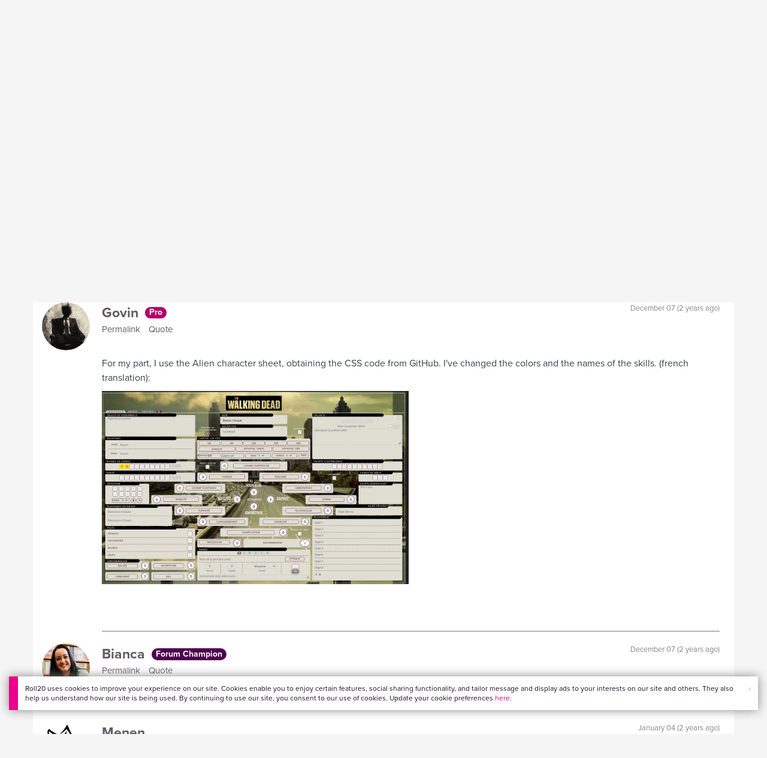

--- FILE ---
content_type: text/html;charset=utf-8
request_url: https://app.roll20.net/forum/post/11716407/free-league-the-walking-dead-universe/?pageforid=11718085
body_size: 26866
content:
<!DOCTYPE html>
<html lang="en">
<head>
	<meta name=“facebook-domain-verification” content=“lb07chyng6etwkpmjwu29mkje960mx” />
	<!-- Google Tag Manager -->
  <script id="gtmScript" nonce=''>(function(w,d,s,l,i){w[l]=w[l]||[];w[l].push({'gtm.start':
  new Date().getTime(),event:'gtm.js'});var f=d.getElementsByTagName(s)[0],
  j=d.createElement(s),dl=l!='dataLayer'?'&l='+l:'';j.async=true;j.src=
  'https://www.googletagmanager.com/gtm.js?id='+i+dl+ '&gtm_auth=RyNPjkDTh-LgK4oo5gJi6A&gtm_preview=env-1&gtm_cookies_win=x';
  var n=d.querySelector('[nonce]');n&&j.setAttribute('nonce',n.nonce||n.getAttribute('nonce'));f.parentNode.insertBefore(j,f);
  })(window,document,'script','dataLayer','GTM-MKL9HM6');</script>
<!-- End Google Tag Manager -->
	<script type="text/javascript">
  
    Object.defineProperty(window, "largefeats", { value: false, writable: false });
  

  
    Object.defineProperty(window, "xlfeats", { value: false, writable: false });
  
</script>

	<meta charset="utf-8">
	
	<title>Community Forums: Free league The walking dead universe | Roll20: Online virtual tabletop</title>
	

	

	
		<meta property="og:title" content="Roll20 - Virtual Tabletop for Playing D&amp;D, Pathfinder, Call of Cthulhu, TTRPGs" /><meta property='og:type' content='website' />
<meta property='og:url' content='https://roll20.net' />
<meta property='og:image' content='images/roll20-home-og.jpg' />
<meta property="og:description" content="Easily create characters, organize games, purchase content, find players, and customize your story for your group - all in your browser." /><meta property='og:locale' content='en_US' />
<meta property='og:locale:alternate' content='af_ZA' />
<meta property='og:locale:alternate' content='ca_CA' />
<meta property='og:locale:alternate' content='zh_Hant_TW' />
<meta property='og:locale:alternate' content='cs_CZ' />
<meta property='og:locale:alternate' content='da_DK' />
<meta property='og:locale:alternate' content='nl_NL' />
<meta property='og:locale:alternate' content='fr_FR' />
<meta property='og:locale:alternate' content='de_DE' />
<meta property='og:locale:alternate' content='el_GR' />
<meta property='og:locale:alternate' content='he_IL' />
<meta property='og:locale:alternate' content='hu_HU' />
<meta property='og:locale:alternate' content='it_IT' />
<meta property='og:locale:alternate' content='ja_JP' />
<meta property='og:locale:alternate' content='ko_KR' />
<meta property='og:locale:alternate' content='pl_PL' />
<meta property='og:locale:alternate' content='pt_PT' />
<meta property='og:locale:alternate' content='ru_RU' />
<meta property='og:locale:alternate' content='es_ES' />
<meta property='og:locale:alternate' content='sv_SE' />
<meta property='og:locale:alternate' content='tr_TR' />
<meta property='og:locale:alternate' content='uk_UK' />

		<meta property="og:site_name" content="Roll20" />
		<meta property="og:logo" content="https://roll20.net/images/logo-die-large.png?1768842345" />
		<meta property="og:image:alt" content='Roll20 logo, a pink and purple 20-sided die with the number twenty featured on its face. The die sits on top of the name "Roll20" in black font.' />
		<meta name="twitter:card" content="summary"/>
		<meta name="twitter:site" content="@roll20app"/>
		
	

	<link rel="stylesheet" href="/v3/assets/js/libs/@fortawesome/fontawesome-free/css/all.min.css?1768842346" type="text/css" />

	<link rel="stylesheet" href="/v3/assets/js/libs/@fortawesome/fontawesome-free/css/all.min.css?1768842346" type="text/css" />
	<link rel="stylesheet" href="/v2/css/fonts.css?1768842345" type="text/css" />
	
		<link rel="stylesheet" href="/assets/v2.css?1768842346" type="text/css" />
	
	<link rel="stylesheet" href="/v2/css/browse.css?1768842345" type="text/css" />
	<link rel="stylesheet" href="/v2/css/nightmode.css" type="text/css" />

	
		<script type="text/javascript" src="/assets/v2.js?1768842963"></script>
	
	<script type="text/javascript" src="/v2/js/browse.js?1768842346"></script>
	<script type="text/javascript" src="/js/jquery-ui.1.11.2.min.js?1768842345"></script>

	
	<script src="https://js.stripe.com/v3/"></script>
	<script type="text/javascript">
		const stripe = Stripe("pk_live_1vH03GH31ZvT2lI7yU8bcClq9jDHOPU4OlnsWqZKu2s4Vs014SXpmjsjnRv37wD8PhLLkYj1YcLSxVDbdzba2HZiQ00qGgUFDqB");
		const elements = stripe.elements();
	</script>

	

	<script type="text/javascript">
		$(function() { $.jqotetag( '$' ); });
	</script>

	<meta name="viewport" content="width=768" />

	
		<link rel="icon" href="/favicon.ico" type="image/x-icon" />
	

	<script type="text/javascript">
		
			$('html').attr('data-theme', 'light');
		
	</script>

	
	<script type="text/javascript">
		const url = new URL(window.location.href);
		url.pathname = url.pathname.split('/').slice(0, 3).join('/'); // get the first one or two parts of the url path i.e. '/campaigns/search' or '/login'
		var _conv_page_type = url.toString();
		var _conv_category_id = ""; // unused
		var _conv_category_name = ""; // only used in V2 marketplace
		var _conv_product_sku = ""; // only used in V2 marketplace
		var _conv_product_name = ""; // only used in V2 marketplace & characters
		var _conv_product_price = ""; // only used in V2 marketplace
		var _conv_customer_id = 'visitor';
		var _conv_custom_v1 = 'loggedout';
		var _conv_custom_v2 = ""; // unused
		var _conv_custom_v3 = ""; // unused
		var _conv_custom_v4 = ""; // unused
	</script>
	
    
		<script type="text/javascript" src="//cdn-4.convertexperiments.com/v1/js/10042023-10042444.js" integrity="sha384-gSDcZjQNbDoXzGah4K3Gb02Y6qVZNgNiMUn6LdQ5FCsldO6ne//TUKkgKabzB65Z"></script>
	
</head>

<body>
	<!-- Google Tag Manager (noscript) -->
  <noscript><iframe src="https://www.googletagmanager.com/ns.html?id=GTM-MKL9HM6&gtm_auth=RyNPjkDTh-LgK4oo5gJi6A&gtm_preview=env-1&gtm_cookies_win=x"
  height="0" width="0" style="display:none;visibility:hidden"></iframe></noscript>
<!-- End Google Tag Manager (noscript) -->
	<style>
	.bottom-banner {
		background-color: #fff;
		position: fixed;
		bottom: 40px;
		z-index: 9999;
		width: calc(100% - 30px);
		margin-left: 15px;
		box-shadow: 0px 0px 16px #888888;
		display: flex;
		align-items:center;
		justify-content: space-around;
	}

	.bottom-banner-css-version-v2{
		border-left: 15px solid #ec008c;
	}
	.bottom-banner-css-version-v3{
		border-left: 15px solid #35c8f5;
	}
	.bottom-banner-css-version-v2 .bottom-banner__button{
		background-color: #35c8f5;
	}
	.bottom-banner-css-version-v3 .bottom-banner__button{
		background-color: #ec008c;
	}

	.bottom-banner--hidden {
		display:none;
	}

	.bottom-banner__message {
		padding: 1em;
		float: left;
		font-size: 12px;
		line-height: 1.4;
	}

	.bottom-banner__dismiss-icon {
		float: right;
		padding:10px;
		color: #d1d1d1;
		cursor: pointer;
		align-self: flex-start;
	}
	.bottom-banner__dismiss-icon:hover {
		color: #333333;
	}

	.bottom-banner__button, .bottom-banner__button:hover, .bottom-banner__button:visited, .bottom-banner__button:active {
		float:right;
		font-size: 16px;
		line-height: 1.6;
		border-radius: 4px;
		padding: 7px 15px 7px 15px;
		color: #fff !important;
		transition: all .25s linear;
		text-decoration: none;
	}
	.bottom-banner__button:hover {
		color: #fff;
	}

	.cookie-modal--hidden {
		display: none;
		position: fixed;
		z-index: 10001;
		left: 0;
		top: 0;
		width: 100%;
		height: 100%;
		overflow: auto;
	}

	.cookie-modal-content {
		background-color: var(--color-surface1);
		margin: 20% auto;
		padding: 20px;
		width: 40%;
		box-shadow: 0 4px 8px 0 rgba(0, 0, 0, 0.6), 0 6px 20px 0 rgba(0, 0, 0, 0.19);
	}

    .cookie-modal-content h3 {
        display: inline-block;
	}

	.cookie-modal-css-version-v3 {
		padding-top: 16px;
	}

	.cookie-modal_switch .switch{
        display: inline-block;
        float: right;
        margin-top: 30px;
		width: 60px;
	}
	.switch {
		position: relative;
		display: inline-block;
		width: 60px;
		height: 26px;
	}

	.switch input {
		opacity: 0;
		width: 0;
		height: 0;
	}

	.slider {
		position: absolute;
		cursor: pointer;
		top: 0;
		left: 0;
		right: 0;
		bottom: 0;
		background-color: #8492A6;
		-webkit-transition: .3s;
		transition: .3s;
	}

	.slider:after {
		content: "Off";
		position: absolute;
		top: 50%;
		right: 11px;
		transform: translateY(-50%);
		color: #fff;
		font-family: helvetica;
		font-weight: bold;
		font-size: 13px;
	}

	.slider:before {
		position: absolute;
		content: "";
		height: 20px;
		width: 20px;
		left: 3px;
		bottom: 3px;
		background-color: white;
		-webkit-transition: .3s;
		transition: .3s;
	}

	input:checked + .slider {
		background-color: #00853C;
	}

	input:disabled + .slider {
		cursor: no-drop;
		background-color: #C2C7D1;
	}

	input:disabled + .slider:before {
		background-color: #DFE2E7;
	}

	input:focus + .slider {
		box-shadow: 0 0 5px #2196F3;
	}

	input:checked + .slider:before {
		-webkit-transform: translateX(33px);
		-ms-transform: translateX(33px);
		transform: translateX(33px);
	}

	input:checked + .slider:after {
		content: "On";
		right: auto;
		left: 11px;
	}

	/* Rounded sliders */
	.slider.round {
		border-radius: 26px;
		width: 60px;
	}

	.slider.round:before {
		border-radius: 50%;
	}
	.close {
		float: right;
		font-size: 20px;
		font-weight: bold;
		line-height: 18px;
		color: var(--color-grayscale1);
		text-shadow: 0 1px 0 #ffffff;
		opacity: 0.2;
		filter: alpha(opacity=20);
	}
	.close:hover {
		color: var(--color-grayscale1);
		text-decoration: none;
		opacity: 0.4;
		filter: alpha(opacity=40);
		cursor: pointer;
	}
</style>

<!--googleoff: all-->
<div id="gdpr-notification" class="bottom-banner bottom-banner--hidden bottom-banner-css-version-v2">
	<div class="bottom-banner__message">
		Roll20 uses cookies to improve your experience on our site. Cookies enable you to enjoy certain features, social sharing functionality, and tailor message and display ads to your interests on our site and others. They also help us understand how our site is being used. By continuing to use our site, you consent to our use of cookies. Update your cookie preferences <a href='#' id='banner-link-preferences'>here</a>.
	</div>
	<span class="bottom-banner__dismiss-icon" id="gdpr-notification-dismiss-button" aria-label="Close Cookie Toast" role="button" tabindex="0">&times;</span>
</div>

<div id="cookie-modal" class="cookie-modal--hidden">

  <!-- Modal content -->
  <div class="cookie-modal-content cookie-modal-css-version-v2">
    <span class="close" id="cookie-modal-dismiss">&times;</span>
	<h3>Cookie Preferences</h3>
	<span class="cookie-modal_switch">
		<label class="switch">
		<span class="sr-only">Accept cookies</span>
		<input class="feature_toggle" id="cookie-modal-input" type="checkbox">
		<span class="slider round"></span>
	</span>
	<hr>

    We use Cookies to help personalize and improve Roll20. For more information on our use of non-essential Cookies, visit our Privacy Policy <a href=https://roll20.zendesk.com/hc/articles/360037770793-Terms-of-Service-and-Privacy-Policy target='_blank'>here.</a>
  </div>

</div>
<!--googleon: all-->

<script src="https://www.datadoghq-browser-agent.com/datadog-rum.js" type="text/javascript">
</script>
<script async src="https://www.googletagmanager.com/gtag/js?id=UA-31040388-1"></script>
<script type="text/javascript" nonce="">
	// Google analytics function to send events via analytics.js
	// Remove after everything has been switched to gtag
	(function(i,s,o,g,r,a,m){i['GoogleAnalyticsObject']=r;i[r]=i[r]||function(){
	(i[r].q=i[r].q||[]).push(arguments)},i[r].l=1*new Date();a=s.createElement(o),
	m=s.getElementsByTagName(o)[0];a.async=1;a.src=g;m.parentNode.insertBefore(a,m)
	})(window,document,'script','//www.google-analytics.com/analytics.js','ga');

	// Google analytics function to send events via gtag.js
	function gtag(){dataLayer.push(arguments);}

	initializeOldGoogleAnalytics();
	initializeNewGoogleAnalytics();

	window['ga-disable-UA-31040388-1'] = true;

	var gdprCookie = getCookie("gdpr_accepts_cookies");

	if (gdprCookie != undefined) {
		gdprCookie == "true" ? gdprCookie = true : gdprCookie = false;
	};

	var gdprBanner = document.getElementById("gdpr-notification");
	var gdprBannerDissmissButton = document.getElementById("gdpr-notification-dismiss-button");
	var gdprLoggedIn = false;
	var gdprAccountAcceptsCookies = null;

	var cookieModal = document.getElementById("cookie-modal");
	var cookieModalClose = document.getElementById("cookie-modal-dismiss");
	var cookieModalSwitch = document.getElementById("cookie-modal-input");

	var bannerLinkPreferences = document.getElementById("banner-link-preferences");

	bannerLinkPreferences.onclick = function () {
 		cookieModal.style.display = 'block';
		hideGDPRBanner();
 	}

	function setGDPRCookie(value, expirationInDays) {
		var date = new Date();
		date.setTime(date.getTime() + expirationInDays * 24 * 60 * 60 * 1000); //convert to milleseconds
		var expires = "expires="+ date.toUTCString();
		document.cookie = "gdpr_accepts_cookies=" + value + ";" + expires + ";path=/"+ ";domain=.roll20.net";
	}

	function getCookie(cname) {
		var name = cname + "=";
		var ca = document.cookie.split(';');
		for(var i = 0; i < ca.length; i++) {
			var c = ca[i];
			while (c.charAt(0) == ' ') {
				c = c.substring(1);
			}
			if (c.indexOf(name) == 0) {
				return c.substring(name.length, c.length);
			}
		}
		return undefined;
	}

	function checkGdprStatus() {
		if (gdprLoggedIn == true) {
			checkAccountGdprCookieSettings();
		} else {
			checkPublicGdprCookieSettings();
		}
	}

	function checkAccountGdprCookieSettings() {
		var cookieExists = getCookie("gdpr_accepts_cookies");

		switch(cookieExists){
			case "true":
				acceptCookies();
				break
			case "false":
				denyCookies();
				break
			case undefined:
				showGDPRBanner();
				acceptCookies();
				break
		}
	}

	function checkPublicGdprCookieSettings() {
		console.log('Not logged in - checking cookie GDPR status');
		const in_discord = false;
		if (gdprCookie == undefined) {
			console.log("No GPDR Cookie Detected");
			// If a user is logging in from the discord activity, we want to deny our cookies by default so we don't show the cookie banner. Later, we can figure out a better way to handle instead of denying out of the gate (so we have analytics, for example), but for MVP, this works
			if(in_discord){
				denyCookies();
			}else{
				showGDPRBanner();
				acceptCookies();
			}

		} else if (gdprCookie == true){
			console.log("GDPR Cookie Detected");
			acceptCookies();
		}
	}

	// Options object for google analytics based on the current account
	function getAnalyticsConfigOptions() {
		
			return {'cookieDomain': 'auto'}
		
	}

	// Not impacted by GDPR - just connects our account
	// Remove after everything has been switched to gtag
	function initializeOldGoogleAnalytics() {
		ga('create', 'UA-31040388-1', getAnalyticsConfigOptions());
	}

	// Not impacted by GDPR - just connects our account
	function initializeNewGoogleAnalytics() {
		window.dataLayer = window.dataLayer || [];

		gtag('js', new Date());

		// Universal analytics
		gtag('config', 'UA-31040388-1', { ...getAnalyticsConfigOptions(), send_page_view: false });
		// Google Analytics 4
		gtag('config', 'G-SZLSVQPSWG', { ...getAnalyticsConfigOptions(), send_page_view: false });
	}

	function turnOnGoogleAnalytics() {
		window['ga-disable-UA-31040388-1'] = false;
		ga('send', 'pageview');
		if(window.dataLayer) {
			dataLayer.push({'event': 'optedIn'});
		}
	}

	var showGDPRBanner = function () {
		gdprBanner.classList.remove("bottom-banner--hidden");
	}

	var hideGDPRBanner = function () {
		gdprBanner.classList.add("bottom-banner--hidden");
	}

	var updateUserAccount = function(account_id, value) {
		var xhr = new XMLHttpRequest();
		// need to get the below working for marketplace, compendium, landing (only works for app)
		xhr.open("PATCH", '/accounts/'+account_id, true);
		xhr.setRequestHeader('Content-Type', 'application/x-www-form-urlencoded; charset=UTF-8');
		var cookieValue = "account[gdpr_accepts_cookies]=" + value;
		xhr.send(cookieValue);
	}

	var acceptCookies = function () {
		setGDPRCookie(true, 365);
		

		turnOnGoogleAnalytics();
		turnOnDataDogRUM();
		// hideGDPRBanner();
		document.getElementById("cookie-modal-input").checked = true;
	}

	var denyCookies = function () {
		setGDPRCookie(false, 365);
		
	}

	var toggleCookie = function () {
		var switchChecked = document.getElementById("cookie-modal-input").checked;
		setGDPRCookie(switchChecked, 365);

		
	}

	var showCookieModal = function (){
		cookieModal.style.display = "block";
	}
	var closeCookieModal = function (){
		cookieModal.style.display = "none";
	}

	if (gdprCookie == true || gdprAccountAcceptsCookies == true){
		document.getElementById("cookie-modal-input").checked = true;
	}

	gdprBannerDissmissButton.addEventListener("click", hideGDPRBanner);
	cookieModalClose.addEventListener("click", closeCookieModal);
	cookieModalSwitch.addEventListener("click", toggleCookie);

	checkGdprStatus();

	function vttSampleRate() {
		const sampleRate = 0;
		if (sampleRate > 5) return sampleRate;
		return 5;
	}

	function experiment({ chatTech }) {
		const experimentsEnabled =false;
		return experimentsEnabled && chatTech === 'simple-peer';
	}

	function staging({ hostName }) {
		return hostName === 'roll20staging.net';
	}

	function ddSampleRate(opts) {
		if (experiment(opts)) return 100;
		return staging(opts) ? 100 : vttSampleRate();
	}

	function turnOnDataDogRUM () {
		var tmplMeta = {
			chatTech: '',
			hostName: 'roll20.net',
			version: '26.1.19',
		};
		var sampleRate = ddSampleRate(tmplMeta);
		window.DD_RUM && window.DD_RUM.init({
			applicationId: '95ddf222-5b92-4a62-803a-185cdd723c8b',
			clientToken: 'pub3fb1f7cf273c5d345be974e50be0dfda',
			site: 'datadoghq.com',
			service:'d20app',
			sampleRate,
			trackInteractions: true,
			version: tmplMeta.version,
		});
	}
</script>


	<script type="text/javascript">
    // Sets a browser cookie, but only allows true or false flags
    function setCookie(name, value, expirationInDays) {
        let date = new Date();
        date.setTime(date.getTime() + expirationInDays * 24 * 60 * 60 * 1000); //convert to milleseconds
        const expires = `expires=${date.toUTCString()}`;
        if (value == true || value == false) {  
            document.cookie = `${name}=${value};${expires};path=/;domain=.roll20.net`;
        } else if (name == "subscriptionGiftPurchaseInfo"){
            // it is a gift subscription and we need some actual values
            let amount = value.substring(
                value.indexOf("=") + 1,
                value.lastIndexOf("|")
            )
            let giftToId = value.split('|giftToId=')[1];
            document.cookie = `subscriptionGiftPurchaseInfo=true|amount=${amount*100}|giftToId=${giftToId};${expires};path=/;domain=.roll20.net`;
        }else {
            return undefined;
        }
    }

    // Gets a browser cookie value
    function getCookie(cname) {
        let name = cname + '=';
        let ca = document.cookie.split(';');
        for(let i = 0; i < ca.length; i++) {
            let c = ca[i];
            while (c.charAt(0) == ' ') {
                c = c.substring(1);
            }
            if (c.indexOf(name) == 0) {
                return c.substring(name.length, c.length);
            }
        }
        return undefined;
    }

    function checkCookieFlag(name) {
        let flag = getCookie(name);
        if (flag != undefined) {
            flag == 'true' ? flag = true : flag = false;
        }
        return flag;
    }
</script>


	

	<div class="marketplacetopbar container topbar">

	

	

		

		<script type='text/javascript'>
		var googletag = googletag || {};
		googletag.cmd = googletag.cmd || [];
		(function() {
		var gads = document.createElement('script');
		gads.async = true;
		gads.type = 'text/javascript';
		var useSSL = 'https:' == document.location.protocol;
		gads.src = (useSSL ? 'https:' : 'http:') +
		'//www.googletagservices.com/tag/js/gpt.js';
		var node = document.getElementsByTagName('script')[0];
		node.parentNode.insertBefore(gads, node);
		})();
		</script>

		<script type='text/javascript'>
		googletag.cmd.push(function() {
		googletag.defineSlot('/34541132/Leaderboard-Compendium', [728, 90], 'dfp-1349444251840-1').addService(googletag.pubads());
		googletag.pubads().enableSingleRequest();
		googletag.enableServices();
		});
		</script>


		<div class="bna" style="max-width: 70%; ">
			
				<span class="footer">
					<a href="https://app.roll20.net/create-account?bannertext&utm_source=inhouse&utm_medium=banner&utm_campaign=freetextCTA">
						Create a free account </a>
				</span>
			

			<div id='dfp-1349444251840-1' style='width:728px; overflow: hidden; height:90px; margin-left: auto; margin-right: auto; max-width: 100%;'>
			<script type='text/javascript'>
			googletag.cmd.push(function() { /*$("#dfp-1349444251840-1 a").remove();*/ googletag.display('dfp-1349444251840-1'); });
			</script>
			</div>
		</div>
	

	<div class="row" style="position: relative; z-index: 10000; padding-top: 20px; padding-bottom: 10px; margin-right: 0px; background-color: var(--color-surface1);">
		<div class="col-md-8 logo" style="width: 275px;">
			<a href="https://app.roll20.net">
				
				
					<img src="https://app.roll20.net/v2/images/roll20-logo.png?v=2" alt="Roll20 logo" style="" class="withoutad" />
				
			</a>
		</div>
	</div>

	<div class="row mobilemenu">

		<nav class="col-md-12 btn-row">

			<div class="menu-hider"></div>

			<div class="btn-group">
				<a class="menutoggler btn btn-default" href="#" class="btn btn-default" role="button">Menu<span class="caret"></span></a>

				<div class="fullmobilemenu">

					<ul class="nav nav-pills nav-stacked">

						<li><a href="https://roll20.net/">Home</a></li>
						<li><a href="https://app.roll20.net/campaigns/search">My Games</a></li>
						<li><a href="https://app.roll20.net/lfg">Join a Game</a></li>
						<li><a href="https://marketplace.roll20.net/">Marketplace</a></li>
						<li><a href="https://app.roll20.net/characters">Characters</a></li>
						<li><a href="https://roll20.net/compendium">Compendium</a></li>
						<li><a href="https://app.roll20.net/forum">Forums</a></li>
						<li><a href="https://app.roll20.net/why-subscribe-to-roll20">Subscribe</a></li>
						<li><a href="https://roll20.zendesk.com/">Help Center</a></li>
						<li><a href="https://wiki.roll20.net/Main_Page">Wiki</a></li>
						<li><a href="http://blog.roll20.net">Blog</a></li>
					</ul>

				</div>

			</div>

			<div class="simplecontainer right topbarlogin">
	
		<div class="btn-group signin">
			<button type="button" class="btn btn-default dropdown-toggle signin" data-toggle="dropdown" aria-expanded="false">
				Sign In
				<span class="caret"></span>
			</button>
		</div>
		<div class="simple signin">
			<form action="https://app.roll20.net/sessions/create?backto=https://app.roll20.net/forum/post/11716407/free-league-the-walking-dead-universe/?pageforid=11718085" class="navbar-form form-inline" method="post">
				<input name="email" type="text" placeholder="Email" aria-label="Email address">
				<input name="password" type="password" placeholder="Password" aria-label="Password" autocomplete="current-password">
				<button class="btn btn-primary">Sign In</button>
				</form>
			</div>
	
</div>

<div class="simplecontainer right topbarnotifications">
	
</div>

<div class="simplecontainer right topbarsitenotifications">
	
	
	<div class="btn-group alertcontainer ">
		<button type="button" class="btn btn-default dropdown-toggle sitenotifications " data-toggle="dropdown" aria-expanded="false" >
			<div class="countcontainer">
				
			</div>
			<span class="pictos">:</span>
		</button>
	</div>
	<div class="simple sitenotifications">
		
			
				<div class="notification new">
					<a href="https://blog.roll20.net/posts/map-pins-open-beta">
						<div class="thumbcontainer">
							<img src="/images/Notification System Icons/chat-pink.png" alt="Notifications">
						</div>
						<div class="message">
							<span class="title"><strong>Map Pins Unlocked For Everyone</strong></span>
							<span class="short">Beta is now open (no subscription needed) with fresh updates. Pin notes, handouts, and story details directly to your maps.</span>
						</div>
					</a>
				</div>
			
		
			
				<div class="notification new">
					<a href="https://blog.roll20.net/posts/map-pins-beta/">
						<div class="thumbcontainer">
							<img src="/images/Notification System Icons/chat-pink.png" alt="Notifications">
						</div>
						<div class="message">
							<span class="title"><strong>Map Pins Are Here!</strong></span>
							<span class="short">Drag and drop handouts onto your maps to organize GM info and share notes with players. Now in Pro+ beta!</span>
						</div>
					</a>
				</div>
			
		
			
				<div class="notification new">
					<a href="https://marketplace.roll20.net/browse/bundle/37501/dandd-heroes-of-the-borderlands-starter-set-2024-pre-order">
						<div class="thumbcontainer">
							<img src="/images/Notification System Icons/trolley-pink.png" alt="Notifications">
						</div>
						<div class="message">
							<span class="title"><strong>Play the new Starter Set on Roll20!</strong></span>
							<span class="short">Say yes to adventure with bite-sized modular quests for three distinct settings in Heroes of the Borderlands.</span>
						</div>
					</a>
				</div>
			
		
			
				<div class="notification new">
					<a href="https://marketplace.roll20.net/browse/bundle/38547/product-listing-dandd-forgotten-realms-guide-bundle-pre-order">
						<div class="thumbcontainer">
							<img src="/images/Notification System Icons/trolley-pink.png" alt="Notifications">
						</div>
						<div class="message">
							<span class="title"><strong>Pre-Order the Forgotten Realms Guide Bundle </strong></span>
							<span class="short">When you pre-order this bundle featuring Heroes of Faerun &amp; Adventures in Faerun, you’ll receive exclusive bonus VTT maps! </span>
						</div>
					</a>
				</div>
			
		
		<button class="btn btn-primary btn-sm fetch_more_notifications">See More</button>
	</div>
</div>
		</nav>
	</div>

	<div class="row desktopmenu">

		<nav class="col-md-12 btn-row">

			<div class="menu-hider"></div>

			
				<div class="btn-group">
					<a href="https://app.roll20.net/" class="btn btn-default" role="button">Play Now</a>
				</div>
				<div class="btn-group">
					<a href="https://app.roll20.net/lfg" class="btn btn-default" role="button">Join a Game</a>
				</div>
			

			<div class="btn-group drop">
				<a href="https://marketplace.roll20.net" class="btn btn-default" role="button" data-toggle="dropdown" aria-expanded="false" data-hover="dropdown">Marketplace</a>
				<button type="button" class="btn btn-default dropdown-toggle" data-toggle="dropdown" aria-expanded="false" data-hover="dropdown" id="marketplace">
					<span class="caret"></span>
					<span class="sr-only">Toggle Dropdown</span>
				</button>
			</div>
			<div class="full">
				<div class="menu">
					<a href="https://marketplace.roll20.net">What's New</a>
					<a href="https://marketplace.roll20.net/browse">Browse</a>
					
					<a href="https://marketplace.roll20.net/gift/">Give a Gift</a>
					<a href="https://marketplace.roll20.net/coupon/">Redeem a Code</a>
					<!-- <a href="https://merchoforr.com/">Merchandise</a> -->
				</div>
					
	<div class="listing marketplaceitem">
			<div class="inneritem">
				
				
					<a href="https://marketplace.roll20.net/browse/bundle/31887/dandd-core-rulebook-bundle-2024" aria-label="D&amp;D Core Rulebook Bundle (2024) "><img src="https://files.d20.io/marketplace/3970529/F_hjWLAuwz0TkrcIf3BxUw/med.png?1718712581469" alt="" /></a>
				
				<div class="desc"><em>D&amp;D Core Rulebook Bundle (2024) </em>
				<br />
				by Wizards of the Coast
			</div>
		</div>
	</div>
	
	<div class="listing marketplaceitem">
			<div class="inneritem">
				
				
					<a href="https://marketplace.roll20.net/browse/bundle/37274/dandd-eberron-forge-of-the-artificer-2024" aria-label="D&amp;D Eberron: Forge of the Artificer (2024)"><img src="https://files.d20.io/marketplace/4754776/BrmLD9rTuEYE1mcBKywciQ/med.png?1765251899546" alt="" /></a>
				
				<div class="desc"><em>D&amp;D Eberron: Forge of the Artificer (2024)</em>
				<br />
				by Wizards of the Coast
			</div>
		</div>
	</div>
	
	<div class="listing marketplaceitem">
			<div class="inneritem">
				
				
					<a href="https://marketplace.roll20.net/browse/bundle/37483/daggerheart-corebook-demiplane-nexus" aria-label="Daggerheart Corebook [Demiplane NEXUS]"><img src="https://files.d20.io/marketplace/4494693/cx5hvur0kUnpuwDYHO3dHw/med.jpg?1747852514628" alt="" /></a>
				
				<div class="desc"><em>Daggerheart Corebook [Demiplane NEXUS]</em>
				<br />
				by Darrington Press
			</div>
		</div>
	</div>
	
	<div class="listing marketplaceitem">
			<div class="inneritem">
				
				
					<a href="https://marketplace.roll20.net/browse/bundle/29589/pathfinder-core-mega-bundle" aria-label="Pathfinder Core Mega Bundle"><img src="https://files.d20.io/marketplace/3814843/kr9hNl-iDXGErQDeLyvRdQ/med.png?1709085860170" alt="" /></a>
				
				<div class="desc"><em>Pathfinder Core Mega Bundle</em>
				<br />
				by Paizo
			</div>
		</div>
	</div>

			</div>

			<div class="btn-group drop">
				<a href="https://roll20.net/compendium/" class="btn btn-default" role="button" data-toggle="dropdown" data-hover="dropdown" aria-expanded="false">Tools</a>
				<button type="button" class="btn btn-default dropdown-toggle" data-toggle="dropdown" data-hover="dropdown" aria-expanded="false" id="digitaltools">
					<span class="caret"></span>
					<span class="sr-only">Toggle Dropdown</span>
				</button>
			</div>
			<div class="full">
				<div class="menu">
					<a href="https://roll20.net/compendium/">Compendium</a>
					<a href="https://app.roll20.net/characters/">Characters</a>
					<a href="https://app.roll20.net/audio_library/">Manage Audio</a>
					
					<a href="https://app.roll20.net/marker-library">Token Marker Library</a>
					<a href="https://pages.roll20.net/companionapp">Roll20 Companion App</a>
					<a href="https://pages.roll20.net/dnd/">D&D Hub</a>
					<a href="https://pages.roll20.net/marvel-multiverse">Marvel Hub</a>
					<a href="https://gmhub.roll20.net/">GM Hub</a>
					<a href="https://dungeonscrawl.com/">Dungeon Scrawl</a>
					<a href="https://app.demiplane.com/home" class="dropdown-item">Demiplane</a>
				</div>
				<div class="listing">
					<div class="imgcontainer">
						<a href="https://app.roll20.net/characters/">
							<img src="/images/Roll20Characters-TopNav.jpg" alt="Characters">
						</a>
					</div>
					<div class="gameinfo">
						<a href="https://app.roll20.net/characters/">Characters</a>
						<div class="shorthr"></div>
						<span class="gameinfo">Create, Manage, and Play Characters</span>
					</div>
				</div>
				<div class="listing">
					<div class="imgcontainer">
						<a href="https://roll20.net/compendium/">
							<img src="/images/banner-compendium.jpg" alt="Compendium">
						</a>
					</div>
					<div class="gameinfo">
						<a href="https://roll20.net/compendium/">Compendium</a>
						<div class="shorthr"></div>
						<span class="gameinfo">Your System Come To Life</span>
					</div>
				</div>
				
				<div class="listing">
					<div class="imgcontainer">
						<a href="https://app.roll20.net/vault/characters">
							<img src="/images/banner-character-vault.jpg" alt="Character Vault">
						</a>
					</div>
					<div class="gameinfo">
						<a href="https://app.roll20.net/vault/characters">Character Vault</a>
						<div class="shorthr"></div>
						<span class="gameinfo">Create, Manage, and Play Characters</span>
					</div>
				</div>
				
				<div class="listing">
					<div class="imgcontainer">
						<a href="https://dungeonscrawl.com">
							<img src="/images/banner-dungeonscrawl.png" alt="Dungeon Scrawl">
						</a>
					</div>
					<div class="gameinfo">
						<a href="https://dungeonscrawl.com">Dungeon Scrawl</a>
						<div class="shorthr"></div>
						<span class="gameinfo">Create Maps for your Games</span>
					</div>
				</div>

			</div>

			

			<div class="btn-group drop">
				<a href="https://app.roll20.net/forum/" class="btn btn-default community-toggler" role="button" data-toggle="dropdown" data-hover="dropdown" aria-expanded="false">Community</a>
				<button type="button" class="btn btn-default dropdown-toggle community community-toggler" data-toggle="dropdown" data-hover="dropdown" aria-expanded="false" id="community">
					<span class="caret"></span>
					<span class="sr-only">Toggle Dropdown</span>
				</button>
			</div>
			<div class="full community">
				<div class="menu">
					<a href="https://help.roll20.net/hc/en-us" target="_blank" rel="noopener">Help Center</a>
					<a href="https://blog.roll20.net/">Blog</a>
					<a href="https://wiki.roll20.net/Main_Page" target="_blank" rel="noopener">Community Wiki</a>
					<a href="https://app.roll20.net/lfg/search/" target="_blank" rel="noopener">Find a Group</a>
					<a href="https://help.roll20.net/hc/en-us/articles/360037772613-Change-Log" target="_blank" rel="noopener">Recent Updates</a>
				</div>
					<div class="listing">
		<div class="imgcontainer">
			<a href="https://discord.com/invite/roll20">
				<img src="https://cdn.roll20.net/commslots/Comm_Discord.png" alt="Official Discord" />
			</a>
		</div>
		<p class="snippet">
			<a href="https://discord.com/invite/roll20">
				Official Discord
			</a>
		</p>
	</div>
	<div class="listing">
		<div class="imgcontainer">
			<a href="https://app.roll20.net/forum">
				<img src="https://cdn.roll20.net/commslots/Comm_Forums.png" alt="Forums" />
			</a>
		</div>
		<p class="snippet">
			<a href="https://app.roll20.net/forum">
				Forums
			</a>
		</p>
	</div>
	<div class="listing">
		<div class="imgcontainer">
			<a href="https://app.roll20.net/lfg/search/">
				<img src="https://cdn.roll20.net/commslots/Comm_LFG.png" alt="Find a Group" />
			</a>
		</div>
		<p class="snippet">
			<a href="https://app.roll20.net/lfg/search/">
				Find a Group
			</a>
		</p>
	</div>
	<div class="listing">
		<div class="imgcontainer">
			<a href="https://www.reddit.com/r/Roll20/">
				<img src="https://cdn.roll20.net/commslots/Comm_Reddit.png" alt="Community Reddit" />
			</a>
		</div>
		<p class="snippet">
			<a href="https://www.reddit.com/r/Roll20/">
				Community Reddit
			</a>
		</p>
	</div>

			</div>

			

			
			<div class="btn-group" id="optlysub">
				<a href="https://app.roll20.net/why-subscribe-to-roll20" class="btn btn-default" role="button" >Subscribe</a>
			</div>
			

			
			

			<div class="simplecontainer right topbarlogin">
	
		<div class="btn-group signin">
			<button type="button" class="btn btn-default dropdown-toggle signin" data-toggle="dropdown" aria-expanded="false">
				Sign In
				<span class="caret"></span>
			</button>
		</div>
		<div class="simple signin">
			<form action="https://app.roll20.net/sessions/create?backto=https://app.roll20.net/forum/post/11716407/free-league-the-walking-dead-universe/?pageforid=11718085" class="navbar-form form-inline" method="post">
				<input name="email" type="text" placeholder="Email" aria-label="Email address">
				<input name="password" type="password" placeholder="Password" aria-label="Password" autocomplete="current-password">
				<button class="btn btn-primary">Sign In</button>
				</form>
			</div>
	
</div>

<div class="simplecontainer right topbarnotifications">
	
</div>

<div class="simplecontainer right topbarsitenotifications">
	
	
	<div class="btn-group alertcontainer ">
		<button type="button" class="btn btn-default dropdown-toggle sitenotifications " data-toggle="dropdown" aria-expanded="false" >
			<div class="countcontainer">
				
			</div>
			<span class="pictos">:</span>
		</button>
	</div>
	<div class="simple sitenotifications">
		
			
				<div class="notification new">
					<a href="https://blog.roll20.net/posts/map-pins-open-beta">
						<div class="thumbcontainer">
							<img src="/images/Notification System Icons/chat-pink.png" alt="Notifications">
						</div>
						<div class="message">
							<span class="title"><strong>Map Pins Unlocked For Everyone</strong></span>
							<span class="short">Beta is now open (no subscription needed) with fresh updates. Pin notes, handouts, and story details directly to your maps.</span>
						</div>
					</a>
				</div>
			
		
			
				<div class="notification new">
					<a href="https://blog.roll20.net/posts/map-pins-beta/">
						<div class="thumbcontainer">
							<img src="/images/Notification System Icons/chat-pink.png" alt="Notifications">
						</div>
						<div class="message">
							<span class="title"><strong>Map Pins Are Here!</strong></span>
							<span class="short">Drag and drop handouts onto your maps to organize GM info and share notes with players. Now in Pro+ beta!</span>
						</div>
					</a>
				</div>
			
		
			
				<div class="notification new">
					<a href="https://marketplace.roll20.net/browse/bundle/37501/dandd-heroes-of-the-borderlands-starter-set-2024-pre-order">
						<div class="thumbcontainer">
							<img src="/images/Notification System Icons/trolley-pink.png" alt="Notifications">
						</div>
						<div class="message">
							<span class="title"><strong>Play the new Starter Set on Roll20!</strong></span>
							<span class="short">Say yes to adventure with bite-sized modular quests for three distinct settings in Heroes of the Borderlands.</span>
						</div>
					</a>
				</div>
			
		
			
				<div class="notification new">
					<a href="https://marketplace.roll20.net/browse/bundle/38547/product-listing-dandd-forgotten-realms-guide-bundle-pre-order">
						<div class="thumbcontainer">
							<img src="/images/Notification System Icons/trolley-pink.png" alt="Notifications">
						</div>
						<div class="message">
							<span class="title"><strong>Pre-Order the Forgotten Realms Guide Bundle </strong></span>
							<span class="short">When you pre-order this bundle featuring Heroes of Faerun &amp; Adventures in Faerun, you’ll receive exclusive bonus VTT maps! </span>
						</div>
					</a>
				</div>
			
		
		<button class="btn btn-primary btn-sm fetch_more_notifications">See More</button>
	</div>
</div>
		</nav>
	</div>
</div>

<script type="text/javascript">

$(".signin input").click(function() {
		return false;
});

$("body, .simplecontainer").on("click", ".full, .simplecontainer .simple", function(e) {
	e.stopPropagation();
});

$(".menutoggler").on("click", function() {
	$(".mobilemenu").addClass("open");
	return false;
});

$(document).on("click", function() {
	$(".mobilemenu").removeClass("open");
});

if('ontouchstart' in document) {
	//touch-compatible
}
else {
	//mouse-compatible
	$(".topbar .btn-group a.btn[data-toggle=dropdown]").removeAttr("data-toggle");
	$('[data-hover="dropdown"]').dropdownHover({hoverDelay: 100, delay: 300});
}

var trackOutboundLink = function(url) {
	ga('send', 'event', 'outbound', 'obsAdvert', '', {
		'transport': 'beacon',
		'hitCallback': function(){document.location = url;}
	});
}
$(function() {
	setTimeout(function(){
		if($(".obs_container").length > 0) {
			// GA Event Tracking
			ga('send', {
				'hitType': 'event',
				'eventCategory': 'obsAdvert',
				'eventAction': 'topbar',
				'eventLabel': ''
			});
		}
	}, 0);
});

	if(window.dataLayer) {
		dataLayer.push({ 'event': 'start_pw'});
	}
</script>


	<div class="container">

		<div class='row forum singlepost'>
<div class='col-md-12' style='padding-right:24px;'>
<h1 class='posttitle'>Free league The walking dead universe</h1>
<ol class='breadcrumb' style='margin-top: 0px; margin-left: 2px; border: none; border-bottom: 1px solid #d1d1d1; border-radius: 0; float: left; padding: 0;'>
<li>
<a href='/forum'>Community Forums</a>
</li>
<li style='position: relative;'>
<a href='/forum/category/277980'>
Character Sheets &amp; Compendium
</a>
<a data-toggle='dropdown'>
<span class='caret'></span>
</a>
<ul class='dropdown-menu'>
<li>
<a href='/forum/category/1434153'>Announcements</a>
</li>
<li>
<a href='/forum/category/18319700'>Dungeon Scrawl</a>
</li>
<li>
<a href='/forum/category/19'>Specific Use Questions &amp; Macros</a>
</li>
<li>
<a href='/forum/category/46806'>Mods (API Scripts)</a>
</li>
<li>
<a href='/forum/category/277980'>Character Sheets &amp; Compendium</a>
</li>
<li>
<a href='/forum/category/1434154'>Roll20 Marketplace &amp; Creative Content</a>
</li>
<li>
<a href='/forum/category/22'>Looking For Group: Free Games</a>
</li>
<li>
<a href='/forum/category/11873711'>Looking For Group: Paid Games</a>
</li>
<li>
<a href='/forum/category/385189'>Suggestions &amp; Ideas</a>
</li>
<li>
<a href='/forum/category/18'>Bug Reports &amp; Technical Issues</a>
</li>
</ul>
</li>
<li>
Free league The walking dead universe
</li>
</ol>
<div class='clear'></div>
<div class='clear' style='height: 20px;'></div>
<div class='posts'>
<div class="post" data-postid="11716407">
<a name='post-11716407'></a>
<div class='avatar'>
<img alt='' class='circleavatar hoverZoomLink' src='https://files.d20.io/images/391545695/pqYlhOTdcWTzuwAhcTGOjA/thumb.png?1714854342999'>
</div>
<div class='meta'>
<div class='timecontainer'>
<div class='timestamp'>
1701811395
</div>
</div>
<div class='name'>
<a href='/users/4642624'>
Nylo
</a>
<div class='badge label label-mentor'>Pro</div>
<div class='badge label label-mpcreator'>Marketplace Creator</div>
</div>
<div class='controls'>
<a href='/forum/permalink/11716407/'>
Permalink
<span class="sr-only">for 11716407</span>
</a>
<a class='quotepost' href='javascript:void(0);'>Quote</a>
</div>
</div>
<div class='postcontent'>
 Is there anyone making sheets for this game?  will it soon be availible on roll20 as an drag and drop thingy or will it only be availible on foundry?  Pls i need this game someone make it happen........just someone it bugs me that its on foundry and i dont want to learn foundry 
<div class='clear'></div>
</div>
<script>
  $(".post[data-postid=11716407] .postcontent").html(strip_tags(BASE64.decode("[base64]")) + "<div class=\"clear\"></div>");
  $(".post[data-postid=11716407] .postcontent").find("table").addClass("table");
</script>
</div>
<div class="post" data-postid="11718085">
<a name='post-11718085'></a>
<div class='avatar'>
<img alt='' class='circleavatar hoverZoomLink' src='https://files.d20.io/images/448449163/B3igq3teUz1gSnhA8xLrRA/thumb.jpg?1752348527132'>
</div>
<div class='meta'>
<div class='timecontainer'>
<div class='timestamp'>
1701956689
</div>
</div>
<div class='name'>
<a href='/users/10547227'>
Govin
</a>
<div class='badge label label-mentor'>Pro</div>
</div>
<div class='controls'>
<a href='/forum/permalink/11718085/'>
Permalink
<span class="sr-only">for 11718085</span>
</a>
<a class='quotepost' href='javascript:void(0);'>Quote</a>
</div>
</div>
<div class='postcontent'>
     For my part, I use the Alien character sheet, obtaining the CSS code from GitHub. I&#39;ve changed the colors and the names of the skills. (french translation):         
<div class='clear'></div>
</div>
<script>
  $(".post[data-postid=11718085] .postcontent").html(strip_tags(BASE64.decode("[base64]")) + "<div class=\"clear\"></div>");
  $(".post[data-postid=11718085] .postcontent").find("table").addClass("table");
</script>
</div>
<div class="post" data-postid="11718091">
<a name='post-11718091'></a>
<div class='avatar'>
<img alt='' class='circleavatar hoverZoomLink' src='https://files.d20.io/images/342918785/R4wuWOKM0oH1gDfV5VvzVw/thumb.jpg?1684763158983'>
</div>
<div class='meta'>
<div class='timecontainer'>
<div class='timestamp'>
1701957890
</div>
</div>
<div class='name'>
<a href='/users/8705022'>
Bianca
</a>
<div class='badge label label-forumchampion'>Forum Champion</div>
</div>
<div class='controls'>
<a href='/forum/permalink/11718091/'>
Permalink
<span class="sr-only">for 11718091</span>
</a>
<a class='quotepost' href='javascript:void(0);'>Quote</a>
</div>
</div>
<div class='postcontent'>
 Howdy! Walking Dead Universe will be on Roll20 next year.&amp;nbsp; 
<div class='clear'></div>
</div>
<script>
  $(".post[data-postid=11718091] .postcontent").html(strip_tags(BASE64.decode("PHA+SG93ZHkhIFdhbGtpbmcgRGVhZCBVbml2ZXJzZSB3aWxsIGJlIG9uIFJvbGwyMCBuZXh0IHllYXIuJm5ic3A7PC9wPg==")) + "<div class=\"clear\"></div>");
  $(".post[data-postid=11718091] .postcontent").find("table").addClass("table");
</script>
</div>
<div class="post" data-postid="11744949">
<a name='post-11744949'></a>
<div class='avatar'>
<img alt='' class='circleavatar hoverZoomLink' src='https://files.d20.io/images/264201207/W0vSgFpgpJV87QuqGCdl5g/thumb.png?1641841125910'>
</div>
<div class='meta'>
<div class='timecontainer'>
<div class='timestamp'>
1704394667
</div>
</div>
<div class='name'>
<a href='/users/5767973'>
Menen
</a>
</div>
<div class='controls'>
<a href='/forum/permalink/11744949/'>
Permalink
<span class="sr-only">for 11744949</span>
</a>
<a class='quotepost' href='javascript:void(0);'>Quote</a>
</div>
</div>
<div class='postcontent'>
 Govin&amp;nbsp; Peux tu mettre ta feuilles de the walking dead rpg à notre disposition ???  
<div class='clear'></div>
</div>
<script>
  $(".post[data-postid=11744949] .postcontent").html(strip_tags(BASE64.decode("PHA+R292aW4mbmJzcDsgUGV1eCB0dSBtZXR0cmUgdGEgZmV1aWxsZXMgZGUgdGhlIHdhbGtpbmcgZGVhZCBycGcgw6Agbm90cmUgZGlzcG9zaXRpb24gPz8/PGJyPjwvcD4=")) + "<div class=\"clear\"></div>");
  $(".post[data-postid=11744949] .postcontent").find("table").addClass("table");
</script>
</div>
<div class="post" data-postid="11745096">
<a name='post-11745096'></a>
<div class='avatar'>
<img alt='' class='circleavatar hoverZoomLink' src='https://files.d20.io/images/330181754/0Ks-KTKDHMP5D1efXcW4Lg/thumb.jpg?1677527188967'>
</div>
<div class='meta'>
<div class='timecontainer'>
<div class='timestamp'>
1704404176
</div>
</div>
<div class='name'>
<a href='/users/4315146'>
DJ R.
</a>
<div class='badge label label-mentor'>Pro</div>
</div>
<div class='controls'>
<a href='/forum/permalink/11745096/'>
Permalink
<span class="sr-only">for 11745096</span>
</a>
<a class='quotepost' href='javascript:void(0);'>Quote</a>
</div>
</div>
<div class='postcontent'>
       Bianca  said:   Howdy! Walking Dead Universe will be on Roll20 next year.&amp;nbsp;      NEAT! Do we have a possible ETA of a release window?   
<div class='clear'></div>
</div>
<script>
  $(".post[data-postid=11745096] .postcontent").html(strip_tags(BASE64.decode("[base64]")) + "<div class=\"clear\"></div>");
  $(".post[data-postid=11745096] .postcontent").find("table").addClass("table");
</script>
</div>
<div class="post" data-postid="11752736">
<a name='post-11752736'></a>
<div class='avatar'>
<img alt='' class='circleavatar hoverZoomLink' src='https://files.d20.io/images/281782479/FRWJX-376nVWrhI8eH9nhQ/thumb.jpg?1650664066898'>
</div>
<div class='meta'>
<div class='timecontainer'>
<div class='timestamp'>
1704916770
</div>
</div>
<div class='name'>
<a href='/users/1485491'>
R B.
</a>
<div class='badge label label-supporter'>Plus</div>
</div>
<div class='controls'>
<a href='/forum/permalink/11752736/'>
Permalink
<span class="sr-only">for 11752736</span>
</a>
<a class='quotepost' href='javascript:void(0);'>Quote</a>
</div>
</div>
<div class='postcontent'>
       Bianca  said:   Howdy! Walking Dead Universe will be on Roll20 next year.&amp;nbsp;      Great....&amp;nbsp; but you mean Feb 2024? or like Dec 2024?     
<div class='clear'></div>
</div>
<script>
  $(".post[data-postid=11752736] .postcontent").html(strip_tags(BASE64.decode("[base64]")) + "<div class=\"clear\"></div>");
  $(".post[data-postid=11752736] .postcontent").find("table").addClass("table");
</script>
</div>
<div class="post" data-postid="11752737">
<a name='post-11752737'></a>
<div class='avatar'>
<img alt='' class='circleavatar hoverZoomLink' src='https://files.d20.io/images/311417776/MMyE-xYnsVDNM78Cy_rPpA/thumb.png?1666916006930'>
</div>
<div class='meta'>
<div class='timecontainer'>
<div class='timestamp'>
1704916879
</div>
</div>
<div class='name'>
<a href='/users/2877617'>
Kilter
</a>
</div>
<div class='controls'>
<a href='/forum/permalink/11752737/'>
Permalink
<span class="sr-only">for 11752737</span>
</a>
<a class='quotepost' href='javascript:void(0);'>Quote</a>
</div>
</div>
<div class='postcontent'>
       R B.  said:         Bianca  said:   Howdy! Walking Dead Universe will be on Roll20 next year.&amp;nbsp;      Great....&amp;nbsp; but you mean Feb 2024? or like Dec 2024?          Sometime between those dates most likely.   
<div class='clear'></div>
</div>
<script>
  $(".post[data-postid=11752737] .postcontent").html(strip_tags(BASE64.decode("[base64]")) + "<div class=\"clear\"></div>");
  $(".post[data-postid=11752737] .postcontent").find("table").addClass("table");
</script>
</div>
<div class="post" data-postid="11753007">
<a name='post-11753007'></a>
<div class='avatar'>
<img alt='' class='circleavatar hoverZoomLink' src='https://files.d20.io/images/391545695/pqYlhOTdcWTzuwAhcTGOjA/thumb.png?1714854342999'>
</div>
<div class='meta'>
<div class='timecontainer'>
<div class='timestamp'>
1704930412
</div>
</div>
<div class='name'>
<a href='/users/4642624'>
Nylo
</a>
<div class='badge label label-mentor'>Pro</div>
<div class='badge label label-mpcreator'>Marketplace Creator</div>
</div>
<div class='controls'>
<a href='/forum/permalink/11753007/'>
Permalink
<span class="sr-only">for 11753007</span>
</a>
<a class='quotepost' href='javascript:void(0);'>Quote</a>
</div>
</div>
<div class='postcontent'>
 i received an update on free league forum saying 1q 2024    
<div class='clear'></div>
</div>
<script>
  $(".post[data-postid=11753007] .postcontent").html(strip_tags(BASE64.decode("PHA+aSByZWNlaXZlZCBhbiB1cGRhdGUgb24gZnJlZSBsZWFndWUgZm9ydW0gc2F5aW5nIDFxIDIwMjQ8L3A+PHA+PGJyPjwvcD4=")) + "<div class=\"clear\"></div>");
  $(".post[data-postid=11753007] .postcontent").find("table").addClass("table");
</script>
</div>
<div class="post" data-postid="11793750">
<a name='post-11793750'></a>
<div class='avatar'>
<img alt='' class='circleavatar hoverZoomLink' src='https://files.d20.io/images/237623042/GNP-S0JF54uVaHvtyq7oWg/thumb.jpg?1627890379215'>
</div>
<div class='meta'>
<div class='timecontainer'>
<div class='timestamp'>
1707773430
</div>
</div>
<div class='name'>
<a href='/users/4409835'>
benjamin F.
</a>
<div class='badge label label-mentor'>Pro</div>
</div>
<div class='controls'>
<a href='/forum/permalink/11793750/'>
Permalink
<span class="sr-only">for 11793750</span>
</a>
<a class='quotepost' href='javascript:void(0);'>Quote</a>
</div>
</div>
<div class='postcontent'>
       Govin  said:       For my part, I use the Alien character sheet, obtaining the CSS code from GitHub. I&#39;ve changed the colors and the names of the skills. (french translation):                Would you be willing to share this code? I think it&#39;d be easier to get it to English than doing the whole thing from the Alien one.   
<div class='clear'></div>
</div>
<script>
  $(".post[data-postid=11793750] .postcontent").html(strip_tags(BASE64.decode("[base64]")) + "<div class=\"clear\"></div>");
  $(".post[data-postid=11793750] .postcontent").find("table").addClass("table");
</script>
</div>
<div class="post" data-postid="11818588">
<a name='post-11818588'></a>
<div class='avatar'>
<img alt='' class='circleavatar hoverZoomLink' src='https://files.d20.io/images/158508023/wKPrFu57iEqeL-XixvngbA/thumb.jpg?1597768294130'>
</div>
<div class='meta'>
<div class='timecontainer'>
<div class='timestamp'>
1709631036
</div>
</div>
<div class='name'>
<a href='/users/3844617'>
Mara L.
</a>
<div class='badge label label-supporter'>Plus</div>
</div>
<div class='controls'>
<a href='/forum/permalink/11818588/'>
Permalink
<span class="sr-only">for 11818588</span>
</a>
<a class='quotepost' href='javascript:void(0);'>Quote</a>
</div>
</div>
<div class='postcontent'>
 I am soooo exited. I hope it comes out soon &amp;lt;3  
<div class='clear'></div>
</div>
<script>
  $(".post[data-postid=11818588] .postcontent").html(strip_tags(BASE64.decode("PHA+SSBhbSBzb29vbyBleGl0ZWQuIEkgaG9wZSBpdCBjb21lcyBvdXQgc29vbiAmbHQ7Mzxicj48L3A+")) + "<div class=\"clear\"></div>");
  $(".post[data-postid=11818588] .postcontent").find("table").addClass("table");
</script>
</div>
<div class="post" data-postid="11835116">
<a name='post-11835116'></a>
<div class='avatar'>
<img alt='' class='circleavatar hoverZoomLink' src='https://files.d20.io/images/451667716/-dE5fjucEVI3m4e-x9YLSg/thumb.jpg?1754575087748'>
</div>
<div class='meta'>
<div class='timecontainer'>
<div class='timestamp'>
1710954265
</div>
</div>
<div class='name'>
<a href='/users/1862752'>
Damian N.
</a>
</div>
<div class='controls'>
<a href='/forum/permalink/11835116/'>
Permalink
<span class="sr-only">for 11835116</span>
</a>
<a class='quotepost' href='javascript:void(0);'>Quote</a>
</div>
</div>
<div class='postcontent'>
 Hows the news on the system? is it going to be out this month?    
<div class='clear'></div>
</div>
<script>
  $(".post[data-postid=11835116] .postcontent").html(strip_tags(BASE64.decode("PHA+SG93cyB0aGUgbmV3cyBvbiB0aGUgc3lzdGVtPyBpcyBpdCBnb2luZyB0byBiZSBvdXQgdGhpcyBtb250aD88L3A+PHA+PGJyPjwvcD4=")) + "<div class=\"clear\"></div>");
  $(".post[data-postid=11835116] .postcontent").find("table").addClass("table");
</script>
</div>
<div class="post" data-postid="11859149">
<a name='post-11859149'></a>
<div class='avatar'>
<img alt='' class='circleavatar hoverZoomLink' src='https://files.d20.io/images/158508023/wKPrFu57iEqeL-XixvngbA/thumb.jpg?1597768294130'>
</div>
<div class='meta'>
<div class='timecontainer'>
<div class='timestamp'>
1712767097
</div>
</div>
<div class='name'>
<a href='/users/3844617'>
Mara L.
</a>
<div class='badge label label-supporter'>Plus</div>
</div>
<div class='controls'>
<a href='/forum/permalink/11859149/'>
Permalink
<span class="sr-only">for 11859149</span>
</a>
<a class='quotepost' href='javascript:void(0);'>Quote</a>
</div>
</div>
<div class='postcontent'>
 i am also waiting and looking every day *cry*  
<div class='clear'></div>
</div>
<script>
  $(".post[data-postid=11859149] .postcontent").html(strip_tags(BASE64.decode("PHA+aSBhbSBhbHNvIHdhaXRpbmcgYW5kIGxvb2tpbmcgZXZlcnkgZGF5ICpjcnkqPGJyPjwvcD4=")) + "<div class=\"clear\"></div>");
  $(".post[data-postid=11859149] .postcontent").find("table").addClass("table");
</script>
</div>
<div class="post" data-postid="11859194">
<a name='post-11859194'></a>
<div class='avatar'>
<img alt='' class='circleavatar hoverZoomLink' src='https://files.d20.io/images/391545695/pqYlhOTdcWTzuwAhcTGOjA/thumb.png?1714854342999'>
</div>
<div class='meta'>
<div class='timecontainer'>
<div class='timestamp'>
1712769950
</div>
</div>
<div class='name'>
<a href='/users/4642624'>
Nylo
</a>
<div class='badge label label-mentor'>Pro</div>
<div class='badge label label-mpcreator'>Marketplace Creator</div>
</div>
<div class='controls'>
<a href='/forum/permalink/11859194/'>
Permalink
<span class="sr-only">for 11859194</span>
</a>
<a class='quotepost' href='javascript:void(0);'>Quote</a>
</div>
</div>
<div class='postcontent'>
 I got a chance to play it on foundry and I was disappointed , bought the rules on pdf and everything but rhis is a game i will not be playing again    
<div class='clear'></div>
</div>
<script>
  $(".post[data-postid=11859194] .postcontent").html(strip_tags(BASE64.decode("[base64]")) + "<div class=\"clear\"></div>");
  $(".post[data-postid=11859194] .postcontent").find("table").addClass("table");
</script>
</div>
<div class="post" data-postid="11882251">
<a name='post-11882251'></a>
<div class='avatar'>
<img alt='' class='circleavatar hoverZoomLink' src='https://files.d20.io/images/51195920/0oAEglZeDVsB14cItjVRfw/thumb.jpg?1522760976272'>
</div>
<div class='meta'>
<div class='timecontainer'>
<div class='timestamp'>
1714403514
</div>
</div>
<div class='name'>
<a href='/users/3191329'>
Davidek28
</a>
<div class='badge label label-mentor'>Pro</div>
</div>
<div class='controls'>
<a href='/forum/permalink/11882251/'>
Permalink
<span class="sr-only">for 11882251</span>
</a>
<a class='quotepost' href='javascript:void(0);'>Quote</a>
</div>
</div>
<div class='postcontent'>
       benjamin F.  said:         Govin  said:       For my part, I use the Alien character sheet, obtaining the CSS code from GitHub. I&#39;ve changed the colors and the names of the skills. (french translation):                  Would you be willing to share this code? I think it&#39;d be easier to get it to English than doing the whole thing from the Alien one.        Hey benjamin, have you obtain the sheet? I can use the english version if you have one   
<div class='clear'></div>
</div>
<script>
  $(".post[data-postid=11882251] .postcontent").html(strip_tags(BASE64.decode("[base64]/MTcwMTk1NjY4MyI+PC9hPjxhIGNsYXNzPSJsaWdodGx5IiBocmVmPSJodHRwczovL3MzLmFtYXpvbmF3cy5jb20vZmlsZXMuZDIwLmlvL2ltYWdlcy8zNzA2MzM3MDkvQnFmV1hySklaQWxHWlZsM24xdzN3US9vcmlnaW5hbC5wbmc/MTcwMTk1NjY4MyI+PGltZyBzcmM9Imh0dHBzOi8vczMuYW1hem9uYXdzLmNvbS9maWxlcy5kMjAuaW8vaW1hZ2VzLzM3MDYzMzcwOS9CcWZXWHJKSVpBbEdaVmwzbjF3M3dRL21lZC5wbmc/[base64]/IEkgY2FuIHVzZSB0aGUgZW5nbGlzaCB2ZXJzaW9uIGlmIHlvdSBoYXZlIG9uZTxicj48YnI+PC9wPg==")) + "<div class=\"clear\"></div>");
  $(".post[data-postid=11882251] .postcontent").find("table").addClass("table");
</script>
</div>
<div class="post" data-postid="11886888">
<a name='post-11886888'></a>
<div class='avatar'>
<img alt='' class='circleavatar hoverZoomLink' src='https://files.d20.io/images/451667716/-dE5fjucEVI3m4e-x9YLSg/thumb.jpg?1754575087748'>
</div>
<div class='meta'>
<div class='timecontainer'>
<div class='timestamp'>
1714516178
</div>
</div>
<div class='name'>
<a href='/users/1862752'>
Damian N.
</a>
</div>
<div class='controls'>
<a href='/forum/permalink/11886888/'>
Permalink
<span class="sr-only">for 11886888</span>
</a>
<a class='quotepost' href='javascript:void(0);'>Quote</a>
</div>
</div>
<div class='postcontent'>
 Is the character sheet work dead? why is there no updates on this ?????? 
<div class='clear'></div>
</div>
<script>
  $(".post[data-postid=11886888] .postcontent").html(strip_tags(BASE64.decode("PHA+SXMgdGhlIGNoYXJhY3RlciBzaGVldCB3b3JrIGRlYWQ/IHdoeSBpcyB0aGVyZSBubyB1cGRhdGVzIG9uIHRoaXMgPz8/Pz8/PC9wPg==")) + "<div class=\"clear\"></div>");
  $(".post[data-postid=11886888] .postcontent").find("table").addClass("table");
</script>
</div>
<div class="post" data-postid="11888661">
<a name='post-11888661'></a>
<div class='avatar'>
<img alt='' class='circleavatar hoverZoomLink' src='https://files.d20.io/images/158508023/wKPrFu57iEqeL-XixvngbA/thumb.jpg?1597768294130'>
</div>
<div class='meta'>
<div class='timecontainer'>
<div class='timestamp'>
1714670143
</div>
</div>
<div class='name'>
<a href='/users/3844617'>
Mara L.
</a>
<div class='badge label label-supporter'>Plus</div>
</div>
<div class='controls'>
<a href='/forum/permalink/11888661/'>
Permalink
<span class="sr-only">for 11888661</span>
</a>
<a class='quotepost' href='javascript:void(0);'>Quote</a>
</div>
</div>
<div class='postcontent'>
 same here waiting and waiting....  
<div class='clear'></div>
</div>
<script>
  $(".post[data-postid=11888661] .postcontent").html(strip_tags(BASE64.decode("PHA+c2FtZSBoZXJlIHdhaXRpbmcgYW5kIHdhaXRpbmcuLi4uPGJyPjwvcD4=")) + "<div class=\"clear\"></div>");
  $(".post[data-postid=11888661] .postcontent").find("table").addClass("table");
</script>
</div>
<div class="post" data-postid="11888679">
<a name='post-11888679'></a>
<div class='avatar'>
<img alt='' class='circleavatar hoverZoomLink' src='https://files.d20.io/images/246258924/UHCyXlgs-T2RsZOjxcjnLw/thumb.png?1632151701049'>
</div>
<div class='meta'>
<div class='timecontainer'>
<div class='timestamp'>
1714671237
</div>
</div>
<div class='name'>
<a href='/users/162065'>
keithcurtis
</a>
<div class='badge label label-forumchampion'>Forum Champion</div>
<div class='badge label label-mpcreator'>Marketplace Creator</div>
<div class='badge label label-apiscripter'>API Scripter</div>
</div>
<div class='controls'>
<a href='/forum/permalink/11888679/'>
Permalink
<span class="sr-only">for 11888679</span>
</a>
<a class='quotepost' href='javascript:void(0);'>Quote</a>
</div>
</div>
<div class='postcontent'>
 In general, Roll20 doesn&#39;t give incremental updates on something that is not in some kind of public or curated Beta testing (like the PF2 sheet, Jumpgate or Roll20 Characters). There&#39;s probably nothing to report at this point. 
<div class='clear'></div>
</div>
<script>
  $(".post[data-postid=11888679] .postcontent").html(strip_tags(BASE64.decode("[base64]")) + "<div class=\"clear\"></div>");
  $(".post[data-postid=11888679] .postcontent").find("table").addClass("table");
</script>
</div>
<div class="post" data-postid="11894547">
<a name='post-11894547'></a>
<div class='avatar'>
<img alt='' class='circleavatar hoverZoomLink' src='https://files.d20.io/images/158508023/wKPrFu57iEqeL-XixvngbA/thumb.jpg?1597768294130'>
</div>
<div class='meta'>
<div class='timecontainer'>
<div class='timestamp'>
1715101054
</div>
</div>
<div class='name'>
<a href='/users/3844617'>
Mara L.
</a>
<div class='badge label label-supporter'>Plus</div>
</div>
<div class='controls'>
<a href='/forum/permalink/11894547/'>
Permalink
<span class="sr-only">for 11894547</span>
</a>
<a class='quotepost' href='javascript:void(0);'>Quote</a>
</div>
</div>
<div class='postcontent'>
 the thing is...it should be out end of Q1. A little note would be nice. It feels, like they just had forget us. If I knew, two weeks, a month, a year...I could plan. Now I´m waiting and waiting, Chars are ready and we cannot start  
<div class='clear'></div>
</div>
<script>
  $(".post[data-postid=11894547] .postcontent").html(strip_tags(BASE64.decode("[base64]")) + "<div class=\"clear\"></div>");
  $(".post[data-postid=11894547] .postcontent").find("table").addClass("table");
</script>
</div>
<div class="post" data-postid="11894583">
<a name='post-11894583'></a>
<div class='avatar'>
<img alt='' class='circleavatar hoverZoomLink' src='https://files.d20.io/images/311417776/MMyE-xYnsVDNM78Cy_rPpA/thumb.png?1666916006930'>
</div>
<div class='meta'>
<div class='timecontainer'>
<div class='timestamp'>
1715103202
</div>
</div>
<div class='name'>
<a href='/users/2877617'>
Kilter
</a>
</div>
<div class='controls'>
<a href='/forum/permalink/11894583/'>
Permalink
<span class="sr-only">for 11894583</span>
</a>
<a class='quotepost' href='javascript:void(0);'>Quote</a>
</div>
</div>
<div class='postcontent'>
 It was free league that said end of Q1, Roll20 said next year. You should follow up on the free league forms. 
<div class='clear'></div>
</div>
<script>
  $(".post[data-postid=11894583] .postcontent").html(strip_tags(BASE64.decode("PHA+SXQgd2FzIGZyZWUgbGVhZ3VlIHRoYXQgc2FpZCBlbmQgb2YgUTEsIFJvbGwyMCBzYWlkIG5leHQgeWVhci4gWW91IHNob3VsZCBmb2xsb3cgdXAgb24gdGhlIGZyZWUgbGVhZ3VlIGZvcm1zLjwvcD4=")) + "<div class=\"clear\"></div>");
  $(".post[data-postid=11894583] .postcontent").find("table").addClass("table");
</script>
</div>
<div class="post" data-postid="11905613">
<a name='post-11905613'></a>
<div class='avatar'>
<img alt='' class='circleavatar hoverZoomLink' src='https://files.d20.io/images/261206636/_jLCgcAxI5kEXekGaI9d1Q/thumb.jpg?1640107884036'>
</div>
<div class='meta'>
<div class='timecontainer'>
<div class='timestamp'>
1715968429
</div>
</div>
<div class='name'>
<a href='/users/3875904'>
Neil R.
</a>
</div>
<div class='controls'>
<a href='/forum/permalink/11905613/'>
Permalink
<span class="sr-only">for 11905613</span>
</a>
<a class='quotepost' href='javascript:void(0);'>Quote</a>
</div>
</div>
<div class='postcontent'>
 Hi, any update on the release date on Roll 20 for TWD? I got the game on Kickstarter and only play online, so desperately waiting still to run it. 
<div class='clear'></div>
</div>
<script>
  $(".post[data-postid=11905613] .postcontent").html(strip_tags(BASE64.decode("PHA+SGksIGFueSB1cGRhdGUgb24gdGhlIHJlbGVhc2UgZGF0ZSBvbiBSb2xsIDIwIGZvciBUV0Q/IEkgZ290IHRoZSBnYW1lIG9uIEtpY2tzdGFydGVyIGFuZCBvbmx5IHBsYXkgb25saW5lLCBzbyBkZXNwZXJhdGVseSB3YWl0aW5nIHN0aWxsIHRvIHJ1biBpdC48L3A+")) + "<div class=\"clear\"></div>");
  $(".post[data-postid=11905613] .postcontent").find("table").addClass("table");
</script>
</div>
<div class="post" data-postid="11906468">
<a name='post-11906468'></a>
<div class='avatar'>
<img alt='' class='circleavatar hoverZoomLink' src='https://files.d20.io/images/391545695/pqYlhOTdcWTzuwAhcTGOjA/thumb.png?1714854342999'>
</div>
<div class='meta'>
<div class='timecontainer'>
<div class='timestamp'>
1716028778
</div>
</div>
<div class='name'>
<a href='/users/4642624'>
Nylo
</a>
<div class='badge label label-mentor'>Pro</div>
<div class='badge label label-mpcreator'>Marketplace Creator</div>
</div>
<div class='controls'>
<a href='/forum/permalink/11906468/'>
Permalink
<span class="sr-only">for 11906468</span>
</a>
<a class='quotepost' href='javascript:void(0);'>Quote</a>
</div>
</div>
<div class='postcontent'>
 Well I started the thread bevause i wanted to play it here , did play it on foundry but i actually moved away from it , did not find the game so good when actually played 
<div class='clear'></div>
</div>
<script>
  $(".post[data-postid=11906468] .postcontent").html(strip_tags(BASE64.decode("[base64]")) + "<div class=\"clear\"></div>");
  $(".post[data-postid=11906468] .postcontent").find("table").addClass("table");
</script>
</div>
<div class="post" data-postid="11928542">
<a name='post-11928542'></a>
<div class='avatar'>
<img alt='' class='circleavatar hoverZoomLink' src='https://files.d20.io/images/158508023/wKPrFu57iEqeL-XixvngbA/thumb.jpg?1597768294130'>
</div>
<div class='meta'>
<div class='timecontainer'>
<div class='timestamp'>
1717704956
</div>
</div>
<div class='name'>
<a href='/users/3844617'>
Mara L.
</a>
<div class='badge label label-supporter'>Plus</div>
</div>
<div class='controls'>
<a href='/forum/permalink/11928542/'>
Permalink
<span class="sr-only">for 11928542</span>
</a>
<a class='quotepost' href='javascript:void(0);'>Quote</a>
</div>
</div>
<div class='postcontent'>
In German, I would say “ ich raste aus! Ich eskaliere total!“ finally it’s there!!!! Have fun guys 🥰
<div class='clear'></div>
</div>
<script>
  $(".post[data-postid=11928542] .postcontent").html(strip_tags(BASE64.decode("SW4gR2VybWFuLCBJIHdvdWxkIHNheSDigJwgaWNoIHJhc3RlIGF1cyEgSWNoIGVza2FsaWVyZSB0b3RhbCHigJwgZmluYWxseSBpdOKAmXMgdGhlcmUhISEhIEhhdmUgZnVuIGd1eXMg8J+lsA==")) + "<div class=\"clear\"></div>");
  $(".post[data-postid=11928542] .postcontent").find("table").addClass("table");
</script>
</div>
<div class="post" data-postid="11936799">
<a name='post-11936799'></a>
<div class='avatar'>
<img alt='' class='circleavatar hoverZoomLink' src='https://files.d20.io/images/51195920/0oAEglZeDVsB14cItjVRfw/thumb.jpg?1522760976272'>
</div>
<div class='meta'>
<div class='timecontainer'>
<div class='timestamp'>
1718298275
</div>
<br>
<div class='edited'>
Edited <span class='timestamp'>1718298426</span>
</div>
</div>
<div class='name'>
<a href='/users/3191329'>
Davidek28
</a>
<div class='badge label label-mentor'>Pro</div>
</div>
<div class='controls'>
<a href='/forum/permalink/11936799/'>
Permalink
<span class="sr-only">for 11936799</span>
</a>
<a class='quotepost' href='javascript:void(0);'>Quote</a>
</div>
</div>
<div class='postcontent'>
 I&#39;ve tried the new sheet, and i want to report some problems, but i don&#39;t know where to send it:  1) There&#39;s  no armor roll . At least, not incorporated. I&#39;ve tried to text  @{Selected|armor_action} , and the roll exist, but also roll the stress, and that doesn&#39;t make sense. Of course I can just roll d6 with dice roller, but it&#39;s an official sheet, so i expect a function IN the sheet  2)The  weapon roll don&#39;t add the description . What&#39;s the point in having a space dedicated to the description if i cannot show it on chat? It&#39;s not even visible if i &quot;close&quot; the formatting for the weapon...     3) We need a  Dice Roller  as the one present in the Alien sheet.       Does someone knows where i can send these suggestions?      
<div class='clear'></div>
</div>
<script>
  $(".post[data-postid=11936799] .postcontent").html(strip_tags(BASE64.decode("[base64]")) + "<div class=\"clear\"></div>");
  $(".post[data-postid=11936799] .postcontent").find("table").addClass("table");
</script>
</div>

</div>
<div class='postnav'>
<div class='pull-right'>
<ul class='pagination'>
<li>
<a class='btn btn-disabled' href='/forum/post/11716407/free-league-the-walking-dead-universe/?pagenum=1'>1</a>
</li>
</ul>
</div>
</div>
<div class='clear' style='height: 20px;'></div>
<div class='alert alert-info' style='margin-left: 100px;'>
You must 
<a href='/login'>Login to your Roll20 Account to post a reply.</a>
</div>
</div>
</div>
<script type="text/javascript">
$(document).ready(function() {
	$("textarea.summernote").each(d20.utils.summernoteInit);
});

$(".quotepost").on("click", function() {
	var quotable = $(this).parents(".post").find(".postcontent").html();
	var $name = $(this).parents(".post").find(".meta .name a");
	$("#newtopic textarea.summernote").summernote("pasteHTML", "<blockquote><p><em><a href=\"https://app.roll20.net" + $name.attr("href") + "\">" + $.trim($name.text()) + "</a> said:</em></p>" + quotable + "</blockquote><br><br>");
	$("#newtopic textarea.summernote").summernote('focus');
});

$(".flagpost").on("click", function() {
	if ($(this).hasClass('flagpost') === false) return;
	confirmation = "";
	while (confirmation == "Please provide details" || confirmation == "") {
		var confirmation = prompt("Submit this post for moderator action? Please only flag posts which violate the Roll20 Code of Conduct. Press OK to notify the Moderators, Cancel to cancel.");
	};
	if (confirmation) {
		var othis = this;
		$.post("/forum/flagpost/" + $(this).parents(".post").attr("data-postid"), {
			prompt: confirmation
		}, function() {
			$(othis).removeClass("flagpost").removeAttr("href").text("Flagged!");
		});
	}
});

$("#newtopic form").on("submit", function() {
	if ($("#newtopic input[name=title]").val() == "" || $("#newtopic .content").val() == "") {
		alert("Please include both a title and content for your post.");
		return false;
	}
	if ($(".g-recaptcha").length > 0) {
		response = grecaptcha.getResponse()
		if (response == "") {
			alert("Please complete the captcha below.");
			return false;
		}
	}

	$("#newtopic button[type=submit]").prop("disabled", true).text("Please wait...");
});

$("button.shownewtopic").on("click", function() {
	$("#newtopic").show();
	window.location.hash = "newtopic";
});

if (window.location.hash == "#newtopic") {
	$("#newtopic").show();
}

var currenttime = new Date().getTime();

$(".timestamp").each(function() {
	var time = parseInt($.trim($(this).text()), 10);
	var d = Date.create(time * 1000);
	if (currenttime - d.getTime() > 1000 * 60 * 60 * 24) {
		$(this).text(d.format('{Month} {dd}') + " (" + d.relative() + ")");
	}
	else {
		$(this).text(d.format('{h}:{mm}{TT}') + " (" + d.relative() + ")");
	}
});

$(".forumsearch input").on("keydown", function(e) {
	if (e.which == 13) {
		prevcat = window.location.search.substring(1).split("c=")[1];
		if (window.categoryid) {
			cat = window.categoryid
		}
		else if (prevcat != undefined) {
			cat = prevcat
		}
		else {
			cat = ""
		}
		window.location = "/forum/search?q=" + escape($(this).val()) + "&c=" + cat;
		return false;
	}
});

$(".addvote, .removevote").on("click", function() {
	var $post = $(this).parents(".postlisting, .singlepost");
	var $this = $(this);

	if ($this.hasClass("onlisting")){
		var addingvote = $this.hasClass("addvote");
		var removingvote = $this.hasClass("removevote");
		var votesubtract = parseInt(document.getElementById("userscurrentvotes").innerHTML) - 1;
		var voteadd = parseInt(document.getElementById("userscurrentvotes").innerHTML) + 1;
		if (addingvote) {
		document.getElementById("userscurrentvotes").innerHTML = votesubtract;
		}
		else if(removingvote){
			document.getElementById("userscurrentvotes").innerHTML = voteadd;
		}
	}
	var type = $this.hasClass("addvote") ? "add" : "remove";
	$.post("/forum/vote/" + $this.attr('data-postid') + "/" + type, function(data) {
		if (data === "success") {
			if (type === "add") {
				$this.removeClass("addvote").addClass("removevote");
				$post.find(".currentvotes").text(parseInt($post.find(".currentvotes").text(), 10) + 1);
			}
			else {
				$this.removeClass("removevote").addClass("addvote");
				$post.find(".currentvotes").text(parseInt($post.find(".currentvotes").text(), 10) - 1);
			}
		}
		else if (data === "toomanyvotes") {
			alert("You have already cast your maximum number of allowed votes for suggestions. Remove your vote from other suggestions to vote for this one.");
		}
	})
});

$(document).on("ready", function() {

	
	if (window.location.hash !== "" && window.location.hash !== "#newtopic" && window.location.hash.indexOf("post-") !== -1) {
		//Is it on this page?
		if (window.location.toString().indexOf("pageforid") === -1 && $(".post[data-postid=" + window.location.hash.split("-")[1] + "]").length === 0) {
			console.log("Not on this page!");
			console.log("/forum/permalink/" + window.location.hash.split("-")[1]);
			//This is a permalink to a post in this thread, but we don't know what page it's on. Redirect.
			window.location = "/forum/permalink/" + window.location.hash.split("-")[1];
		}
	}

	//Create clickable links for uploaded images.
	//IMPORTANT: Do not change from amazons3 or it will break
	$(".postcontent img[src^='https://s3.amazonaws.com/files.'], .postcontent img[src^='https://files.d20.io'], .postcontent img[src^='https://files.staging.d20.io']").each(function() {
		const updatedSource = window.d20ext.utils.getS3Endpoint($(this).attr("src")
			.replace("med.", "original."));
		
		// Update the image source
		$(this).attr("src", updatedSource);

		// Wrap the updated image in an anchor tag
		$(this).wrap("<a class='lightly' href='" + updatedSource + "'></a>");
	});
});

$("#votingorderby").on("click", "button", function() {
	window.location = "/forum/category/" + window.categoryid + "/?orderby=" + $(this).attr("data-showing");
})

var setVotingFilters = function(){
	var completefilter;
	var ondevfilter;
	var queuedfilter;
	var obstructedfilter;
	var notnowfilter;
	var researchingfilter;
	var feedbackfilter;
	var untaggedfilter;

	if ($("#complete-button").hasClass('clicked')){
		completefilter = true;
	}
	else{
		completefilter = false;
	}

	if ($("#ondev-button").hasClass('clicked')){
		ondevfilter = true;
	}
	else{
		ondevfilter = false;
	}

	if ($("#queued-button").hasClass('clicked')){
		queuedfilter = true;
	}
	else{
		queuedfilter = false;
	}

	if ($("#obstructed-button").hasClass('clicked')){
		obstructedfilter = true;
	}
	else{
		obstructedfilter = false;
	}

	if ($("#notnow-button").hasClass('clicked')){
		notnowfilter = true;
	}
	else{
		notnowfilter = false;
	}

	if ($("#researching-button").hasClass('clicked')){
		researchingfilter = true;
	}
	else{
		researchingfilter = false;
	}

	if ($("#feedback-button").hasClass('clicked')){
		feedbackfilter = true;
	}
	else{
		feedbackfilter = false;
	}

	if ($("#untagged-button").hasClass('clicked')){
		untaggedfilter = true;
	}
	else{
		untaggedfilter = false;
	}

	var showposts = "";
	if ($("#showmyposts").hasClass('clicked')){
		showposts = "showmyposts";
	}
	else{
		showposts = "";
	}
	var showvotes = "";
	if ($("#showmyvotes").hasClass('clicked')){
		showvotes = "showmyvotes";
	}
	else{
		showvotes = "";
	}
	window.location = "/forum/category/" + window.categoryid + "/?filtercomplete=" + completefilter + "&filterondev=" + ondevfilter + "&filterqueued=" + queuedfilter + "&filterobstructed=" + obstructedfilter + "&filternotnow=" + notnowfilter + "&filterresearching=" + researchingfilter + "&filterfeedback=" + feedbackfilter + "&filteruntagged=" + untaggedfilter + "&showmyposts=" + showposts + "&showmyvotes=" + showvotes;
}
var debounced_setVotingFilters = _.debounce(setVotingFilters, 1000);
$("#filtercontainer button").on("click", function() {
	$(this).toggleClass("clicked");
	debounced_setVotingFilters();
});

$(".showclosedpostscheckbox").on("click",function(){
	window.location = "/forum/category/" + window.categoryid + "/?showclosedposts=" + $(this).attr("data-showing");
});

$("#showmyposts").on("click", function() {
	console.log($(this).attr("data-showing"));
	window.location = "/forum/category/" + window.categoryid + "/?showmyposts=" + $(this).attr("data-showing");
});

$("#showmyvotes").on("click", function() {

	window.location = "/forum/category/" + window.categoryid + "/?showmyvotes=" + $(this).attr("data-showing");
});
$("#showallposts").on("click", function() {

	window.location = "/forum/category/" + window.categoryid + "/?showallposts=" + $(this).attr("data-showing");
});
$("#clearfilters").on("click", function() {
	window.location = "/forum/category/" + window.categoryid + "/?filtercomplete=true&filterondev=true&filterqueued=true&filterobstructed=true&filternotnow=true&filterresearching=true&filterfeedback=true&filteruntagged=true&showclosedposts=hideclosedposts";
});

$(".updatecatfilter").on("click", function() {
	var catval = $("select[name=catids]").val();
	window.location = "/forum/alldiscussions/" + (catval ? "?catids=" + catval.join(",") : "");
});

$("a.editable.currentcat").on("click", function() {
	$(this).hide();
	$(".categorychooser").css("display", "inline-block");
	return false;
});
$(".categorychooser select").on("change", function() {
	var catid = $(this).val();
	console.log(catid);
	$.post("/forum/editpostcategory/" + $(this).parents(".singlepost").find(".post:first-child").attr("data-postid"), {
		newcatid: catid
	}, function(data) {
		window.location.reload();
	});
});
</script>
<script type="text/javascript">
$(".deletepost").on("click", function() {
	var postid = $(this).parents(".post").attr("data-postid");
	$.post("/forum/deletepost/" + postid + "/" + $(this).attr("data-type"), function() {
		window.location.reload();
	});
});

$(".post").on("click", ".editpost", function() {
	console.log("Do edit");
	let $editButton = $(this);
	let $container = $editButton.parents(".post").find(".postcontent");
	$container.find(".noembed-embed, .show-oembed").remove();
	let oldcontent = $container.prop('outerHTML');

	d20.utils.makeContentEditable($container, oldcontent);

	$editButton.text("Save Edits");
	$editButton.removeClass("editpost").addClass("saveedits");
});

$(".post").on("click", ".saveedits", function() {
	let $editButton = $(this);
	var newcontent = $editButton.parents(".post").find(".summernote").val();
	var postid = $editButton.parents(".post").attr("data-postid");
	$.post("/forum/editpost/" + postid, {
		newcontent: newcontent
	}, function() {
		window.location.reload();
	});
});
</script>


	</div>

	<footer id="footer" class="container globalfooter">
	<div class="footer-terms">
        
	        <a href="https://roll20.net/" target="_blank"><img src="/v3/assets/img/logos/roll20-logo-new-light.svg" alt="Go to Roll20 Homepage"/></a>
        
        <span>&copy; Roll20, LLC | <a href="https://help.roll20.net/hc/articles/360037770793-Terms-of-Service-and-Privacy-Policy#Notification_of_Copyright_Infringement_.28DMCA_Policy.29" target="_blank">Terms of Service & Privacy Policy</a> | <a href="https://help.roll20.net/hc/articles/360037770833-DMCA" target="_blank">DMCA</a> | <a href="https://roll20.zendesk.com/hc/requests/new " target="_blank">Contact Us</a> | <a href="https://roll20.net/help" target="_blank">Help Center</a> | All rights reserved. All product and company names are trademarks<sup>&trade;</sup> or registered<sup>&reg;</sup> trademarks of their respective holders.</span>
        
            <div class="socials">
                <a href="http://discord.gg/roll20" target="_blank"><img src="/v2/images/Discord-LightMode.png" alt="Join the Roll20 Discord Server" /></a>
                <a href="https://www.facebook.com/roll20app/" target="_blank"><img src="/v2/images/Icon-Facebook.png" alt="Go to Roll20 on Facebook" /></a>
                <a href="https://x.com/roll20app" target="_blank"><img src="/v2/images/Icon-X.png" alt="Go to Roll20 on Twitter" /></a>
                <a href="https://bsky.app/profile/roll20.net" target="_blank"><img src="/v2/images/Icon-Bluesky.png" alt="Go to Roll20 on Bluesky" /></a>
                <a href="https://www.instagram.com/roll20app/" target="_blank"><img src="/v2/images/Icon-Instagram.png" alt="Go to Roll20 on Instagram" /></a>
                <a href=" https://www.tiktok.com/@roll20app?lang=en" target="_blank"><img src="/v2/images/Icon-TikTok.png" alt="Go to Roll20 on TikTok"  style="max-height: 41px;"/></a>
                <a href="https://www.youtube.com/roll20app" target="_blank"><img src="/v2/images/Icon-YouTube.png" alt="Go to Roll20 on YouTube" /></a>
                <a href="https://www.twitch.tv/roll20app " target="_blank"><img src="/v2/images/Icon-Twitch.png" alt="Go to Roll20 on Twitch" /></a>
                <a href="https://www.linkedin.com/company/roll20/" target="_blank"><img src="/v2/images/Icon-LinkedIn.png" alt="Go to Roll20 on LinkedIn" /></a>
            </div>
        
	</div>
	<div class="footer-content">
        <span class="powered-by">Powered by Roll20</span>

        <div class="grid-container">
            <div class="section">
                <a class="section-title" href="https://roll20.net" target="_blank">Roll20 <br> The #1 Tabletop for Playing RPGs Online</a>
                
                <p class="collapsed-section-title">Roll20 <br> <i>The #1 Tabletop for Playing RPGs Online</i></p>
                <div class="section-content">
                    <a href="https://roll20.net" target="_blank">Roll20 Tabletop</a>
                    <a href="https://app.roll20.net/characters" target="_blank">Roll20 Characters</a>
                    <a href="https://marketplace.roll20.net" target="_blank">Roll20 Marketplace</a>
                    <a href="https://roll20.net/compendium" target="_blank">Roll20 Compendium</a>
                </div>
            </div>

            <div class="section">
                <a class="section-title" href="https://drivethrurpg.com/" target="_blank" aria-label="Go to DriveThru Homepage">DriveThru <br> The Largest RPG Marketplace</a>
                <p class="collapsed-section-title">DriveThru <br> <i>The Largest RPG Marketplace</i></p>

                <div class="section-content">
                    
                    <a class="homepage-link" href="https://drivethrurpg.com/" target="_blank">DriveThru</a>
                    <a href="https://www.drivethrucomics.com/" target="_blank">DriveThruComics</a>
                    <a href="https://www.drivethrufiction.com/index.php" target="_blank">DriveThruFiction</a>
                    <a href="https://www.drivethrucards.com/" target="_blank">DriveThruCards</a>
                    <a href="https://www.wargamevault.com/" target="_blank">Wargame Vault</a>
                </div>
            </div>

            <div class="section">
                <a class="section-title" href="https://app.demiplane.com/home" target="_blank" aria-label="Go to Demiplane Homepage">Demiplane <br> Official Character Creation and Game Companion</a>
                <p class="collapsed-section-title">Demiplane <br> <i>Official Character Creation and Game Companion</i></p>
                <div class="section-content">
                    <a class="homepage-link" href="https://app.demiplane.com/home" target="_blank">Demiplane</a>
                    <a href="https://app.demiplane.com/nexus/pathfinder2e" target="_blank">Pathfinder Nexus</a>
                    <a href="https://app.demiplane.com/nexus/daggerheart" target="_blank">Daggerheart Nexus</a>
                    <a href="https://app.demiplane.com/nexus/vampire" target="_blank">Vampire: The Masquerade Nexus</a>
                    <a href="https://app.demiplane.com/nexus/marvelrpg" target="_blank">Marvel Multiverse RPG Nexus</a>
                    <a href="https://app.demiplane.com/nexus/cosmererpg" target="_blank">Cosmere RPG Nexus</a>
                    <a href="https://cyberpunkrednexus.com" target="_blank">Cyberpunk RED Nexus</a>
                </div>
            </div>

            <div class="section">
                <a class="section-title" href="https://www.dungeonscrawl.com/" target="_blank" aria-label="Go to Dungeon Scrawl Homepage">Dungeon Scrawl <br> Create RPG Maps in Minutes</a>
                <p class="collapsed-section-title">Dungeon Scrawl <br> <i>Create RPG Maps in Minutes</i></p>

                <div class="section-content">
                    <a class="homepage-link" href="https://www.dungeonscrawl.com/" target="_blank">Dungeon Scrawl</a>
                    <a href="https://www.dungeonscrawl.com/" target="_blank">Create a Map</a>
                </div>
            </div>

            <div class="section">
                <span class="section-title community-content">Community Content</span>
                <p class="collapsed-section-title">Community Content <br> <i>Adventure by Fans Everywhere</i></p>

                <div class="section-content">
                    <a href="https://www.dmsguild.com/" target="_blank">Dungeon Masters Guild (D&D)</a>
                    <a href="https://www.pathfinderinfinite.com/" target="_blank">Pathfinder Infinite</a>
                    <a href="https://www.starfinderinfinite.com/" target="_blank">Starfinder Infinite</a>
                    <a href="https://www.drivethrurpg.com/cc/16/Miskatonic " target="_blank">Miskatonic Repository</a>
                    <a href="https://www.storytellersvault.com/" target="_blank">Storytellers Vault</a>
                </div>
            </div>
        </div>

    </div>
	<div class="footer-bottom">
        <div class="dice">
            <img src="/v2/images/Icon-Dice.svg" alt="Dice Icon"/>
        </div>
        <div class="roll20-logos">
            <div class="roll20-logo-text">
                
                    <img src="/v2/images/roll20-logo.png" alt="Pink Roll20 logo"/>
                
                <p class="bottom-text">Everything for <br> your adventures</p>
            </div>
            <div class="all-logos">
                
                    <img src="/v3/assets/img/logos/roll20-logo-new-light.svg" alt="Pink Roll20 Logo"/>
                
                <img src="/v2/images/DriveThruRPG-LG.png" alt="DriveThru RPG Logo"/>
                
                    <img src="/v2/images/Demiplane-LG.png" alt="Demiplane Logo"/>
                
                <img src="/v2/images/DMG-LG.png" alt="Dungeon Masters Guild Logo"/>
                
                    <img src="/v2/images/DungeonScrawl-LG.png" alt="Dungeon Scrawl Logo"/>
                
            </div>
        </div>
	</div>
</footer>

<style>
#footer {
    padding-top: 3rem;
}
.footer-terms{
	display: flex;
	justify-content: space-around;
    align-items: center;
    font-weight: 300;
    font-size: 1.3rem;
    line-height: 1.5rem;
}
.footer-terms span{
    width: 60%;
    padding-left: 1rem;
}
sup {
/* necessary to override stylings */
    top: 0;
    font-size: 100%;
}

.powered-by {
    display: flex;
    align-items: center;
    text-align: center;
    padding: 2rem 3.5rem;
}
.powered-by::before,
.powered-by::after {
    content: "";
    flex: 1;
    border-bottom: 1px solid rgba(98, 91, 101, 1);
    margin: 0 10px;
}

.section-content{
    display: flex;
    flex-direction: column;

}
.section-content a{
    color: var(--color-grayscale1);
}
.homepage-link{
    display: none;
}
.community-content{
    color: var(--color-primary-text) !important;
}
/* Large screens - 3 columns layout (2, 1, 2) */
.grid-container {
    display: grid;
    grid-template-columns: 1fr 1fr 1fr; /* Three columns */
    gap: 10px;
    align-items: start; /* Ensures items align to the top of the grid */
    grid-auto-flow: dense;
    padding-left: 3.5rem;
}

/* Define where each section goes in the grid */
.section:nth-child(1),
.section:nth-child(2) {
    grid-column: 1;
}

.section:nth-child(3) {
    grid-column: 2;
    grid-row: span 2;
}

.section:nth-child(4){
    grid-column: 3;
    grid-row: 1;
}
.section:nth-child(5) {
    grid-column: 3;
    grid-row: 2;
    /* below two lines are to move the final section up out of the set grid to match design */
    position: relative;
    top: -60px;
}

.collapsed-section-title{
    display: none;
}

.dice{
    display: flex;
    align-items: center;
    text-align: center;
    justify-content: center;
    padding: 0 7.5rem;
}
.dice::before,
.dice::after {
    content: "";
    flex: 1;
    border-bottom: 1px solid rgba(98, 91, 101, 1);
    margin: 0 10px;
}
.roll20-logo-text{
    display: flex;
    flex-direction: column;
    align-items: center;
    justify-content: center;
    text-align: center;
}
.roll20-logo-text img{
    height: 7rem;
}
.bottom-text{
    color: var(--color-grayscale1);
    text-transform: uppercase;
    font-weight: 600;
}
.footer-bottom{
    padding-bottom: 30px;
}
.roll20-logos{
    padding: 2rem 0 2rem 3rem;
    display: flex;
    justify-content: space-between;
}
.all-logos{
    text-align: center;
    width: 68%;
}
.all-logos img{
    padding-right: 3rem;
}

/* There is a higher-level page break in a different CSS file, so I need to handle a specific width here when that happens */
@media (max-width: 1200px) {
    .all-logos {
        width: 70%;
    }
    .all-logos img{
        padding-right: 1rem;
    }
}
/* There is a higher-level page break in a different CSS file, so I need to handle a specific width here when that happens */
@media (max-width: 991px) {
    .footer-terms span {
        width: 48%;
        padding-left: 10px;
    }
}

/* Medium screens - 2 columns layout (2, 3) */
@media (max-width: 1024px) {
    .grid-container {
        grid-template-columns: 1fr 1fr; /* Two equal columns */
    }

    .section:nth-child(1),
    .section:nth-child(2) {
        grid-column: 1;
    }

    .section:nth-child(2){
        position: relative;
        top: -30px;
    }

    .section:nth-child(3){
        grid-column: 2;
        grid-row: 1
    }
    .section:nth-child(4){
        grid-column: 2;
        grid-row: 2
    }
    .section:nth-child(5) {
        grid-column: 2;
        grid-row: 3;
    }
    .footer-bottom{
        position: relative;
        top: -30px;
    }
    .all-logos{
        display: none;
    }
    .roll20-logos{
        justify-content: center;
    }
    .dice{
        padding: 0;
    }
    .powered-by {
        padding: 2rem 0;
    }
}

/* Small screens - 1 column, collapsible sections */
@media (max-width: 768px) {
    .section-title {
        display: none;
    }

    .socials{
        display: flex;
        gap: 1rem;
        padding-top: 1rem;
    }
    .collapsed-section-title{
        display: unset;
        width: 100%;
        font-weight: 600;
    }
    .footer-terms{
        flex-direction: column;

    }
    .footer-terms span{
        display: none;
    }
    .footer-content{
        display: flex;
        flex-direction: column;
    }
    .grid-container {
        display: flex;
        flex-direction: column;
        align-self: center;
        width: 50%;
        padding-left: 0;
    }

    .homepage-link{
        display: unset;
    }
    .globalfooter p{
        color: var(--color-grayscale1);
    }

    .section{
        display: flex;
        align-items: center;
        justify-content: space-between;
        width: 100%;
        flex-direction: column;
        border-bottom: 1px solid rgba(98, 91, 101, 1);
        width: 110%;
        padding: 0 1.2rem 0 1.2rem;
    }

    .section-content a{
        color: var(--color-primary-text);
    }

    .section:nth-child(2){
        top: 0;
    }
    .section:nth-child(5) {
        top: 0;
    }

    i {
        font-weight: 400;
    }
    .section-content {
        display: none; /* Hidden by default */
    }

    .section.active .section-content {
        display: flex; /* Show content when active */
        flex-direction: column;
        align-items: flex-start;
        width: 98%;
        font-size: 1.5rem;
        padding: 0 0 10px 5px;

    }

    .collapsed-section-title::after {
        content: '+';
        float: right;
    }

    .collapsed-section-title.active::after {
        content: '-';
        transform: scaleX(1.8);
    }
    .footer-bottom{
        position: relative;
        top: 20px;
    }
}



</style>

<script>
    // Toggle collapsible sections on small screens
    document.querySelectorAll('.collapsed-section-title').forEach(section => {
        section.addEventListener('click', function() {
            this.classList.toggle('active');
            this.parentElement.classList.toggle('active');
        });
    });
</script>

 <!-- This is the footer that is shared across all pages -->

	<script id="tmpl_campaigntag" type="text/html">
		<div class="tag"><$=this.model.get("tag")$></div>
	</script>

	<script id="tmpl_campaigntags" type="text/html">
		<div class="tags tagset">
			<div class="tagslabel">
				<span class="pictos">z</span>
				Tags:
			</div>
			<input>
			<$ if(this.editable == "true") { $>
			<div class="add">
				<em>
					<span class="pictos">p</span>
					Edit Tags
				</em>
			</div>
			<$ } $>
		</div>
		<div class="clear"></div>
	</script>

	<script id="tmpl_tokentag" type="text/html">
			<div class="tag">
				<$=this.model.get("tag")$>
			 </div>
	</script>

	<script id="tmpl_tokentags" type="text/html">
		<div class="tags tagset">
			<div class="label">
				<span class="pictos">z</span>
				Global Tags:
			</div>
			<input />
			<$ if(this.editable == "true") { $>
			<div class="add">
				<em>
					<span class="pictos">p</span>
					Edit Tags
				</em>
			</div>
			<$ } $>
		</div>
		<div class="clear"></div>
	</script>
	<script id="tmpl_yourtag" type="text/html">
			<div class="tag">
				<$=this.model.get("tag")$>
			 </div>
	</script>

	<script id="tmpl_yourtags" type="text/html">
		<div class="tags tagset">
			<div class="label">
				<span class="pictos">z</span>
				Global Tags:
			</div>
			<input />
			<$ if(this.editable == "true") { $>
			<div class="add">
				<em>
					<span class="pictos">p</span>
					Edit Tags
				</em>
			</div>
			<$ } $>
		</div>
		<div class="clear"></div>
	</script>

	<script id="tmpl_uploadslot" type="text/html">
		<div class="avatar dropbox <$! (this != "" ? "filled" : "empty") $>">
		<div class="status"></div>
		<div class="inner">
		<$ if(this == "") { $>
		<h4 style="padding-bottom: 0px; marigin-bottom: 0px; color: #777;">Drop a File<small>(JPG, PNG, GIF)</small></h4>
		<div style="margin-top: -5px; margin-bottom: 5px;">or</div>
		<a href="javascript:void(0);" class="btn btn-info" style="margin-bottom: 10px;">Choose a File...</a>
		<input class="manual" type="file" />
		<$ } else { $>
		<img src="<$!this$>" />
		<div class='remove'><a href='javascript:void(0);'>Change Image</a></div>
		<$ } $>
		</div>
		</div>
	</script>

	<script type="text/javascript">
    $(function() {
        var cookieName = "roll20tempauth";
        var cookieValue = Math.floor(Math.random()*100);
        var myDate = new Date();
        myDate.setMonth(myDate.getMonth() + 1);
        var cookieinfo = cookieName +"=" + cookieValue + ";expires=" + myDate + ";domain=.roll20.net;path=/";
        document.cookie = cookieinfo;
    });
</script>


	

	<script type="text/javascript">
	$("#roll20-top .loginform button").on("click", function() {
		console.log("click");
		var $form = $(this).parents("form");
		$form.attr("action", $form.attr("action") + "?backto=" + escape(window.location));
		$form.submit();
		return false;
	});

	$(".topbarnotifications .notification button").on("click", function() {
		let notid = $(this).attr("data-notification-id");
		let othis = this;
		$.getJSON("https://app.roll20.net/notifications/dismiss/" + notid + "/?callback=?", function(data) {
			if(notid == "all") {
				$(othis).parents(".notifications").fadeOut();
				$(".alertcount").html("");
				$(".topbarnotifications .alertcontainer").html("<a href='https://app.roll20.net/private_message/inbox/' class='btn btn-default pictos' role='button' style='color:#555'>M</a>")
				return;
			}
			if($(othis).attr("href")) {
				window.location = "https://app.roll20.net" + $(othis).attr("href");
			}
			else {
				$(othis).parents(".notification").fadeOut();
				let $count = $(othis).parents(".notifications").find("a .count");
				let current = parseInt($.trim($count.text()), 10);
				current = current - 1;
				if(current < 0) current = 0;
				$count.text(current);
				countdown = parseInt($(".alertcount").html(), 10)
				$(".alertcount").html(countdown - 1);
				if(countdown < 2) {
					$(othis).parents(".notifications").fadeOut();
					$(".alertcount").html("");
					$(".topbarnotifications .alertcontainer").html("<a href='https://app.roll20.net/private_message/inbox/' class='btn btn-default pictos' role='button' style='color:#555'>M</a>")
					return;
				}
			}
		});
		return false;
	});

	$(".topbarsitenotifications .newalerts button").on("click", function() {
		
	});

	$(".topbarsitenotifications .sitenotifications button.fetch_more_notifications").on("click", function() {
		window.location = "https://app.roll20.net/sitenotifications";
	});
</script>
	<script type="text/javascript">
function getS3Endpoint(
	url,
) {
	if (!url || typeof url !== 'string') return '';

	return url
		.replace('s3.amazonaws.com/files.d20.io', 'files.d20.io')
		.replace('s3.amazonaws.com/files.staging.d20.io', 'files.staging.d20.io')
		.replace('s3.amazonaws.com/files-d20-io', 'files.d20.io')
		.replace('s3.amazonaws.com/files-staging-d20-io', 'files.staging.d20.io');
}

window.d20ext = window.d20ext || {};
window.d20ext.utils = window.d20ext.utils || {};
window.d20ext.utils.getS3Endpoint = getS3Endpoint;
</script>
</body>
</html>


--- FILE ---
content_type: text/html; charset=utf-8
request_url: https://www.google.com/recaptcha/api2/aframe
body_size: 183
content:
<!DOCTYPE HTML><html><head><meta http-equiv="content-type" content="text/html; charset=UTF-8"></head><body><script nonce="bQZuBHtU9rtgRp9v1m3dHA">/** Anti-fraud and anti-abuse applications only. See google.com/recaptcha */ try{var clients={'sodar':'https://pagead2.googlesyndication.com/pagead/sodar?'};window.addEventListener("message",function(a){try{if(a.source===window.parent){var b=JSON.parse(a.data);var c=clients[b['id']];if(c){var d=document.createElement('img');d.src=c+b['params']+'&rc='+(localStorage.getItem("rc::a")?sessionStorage.getItem("rc::b"):"");window.document.body.appendChild(d);sessionStorage.setItem("rc::e",parseInt(sessionStorage.getItem("rc::e")||0)+1);localStorage.setItem("rc::h",'1768986334270');}}}catch(b){}});window.parent.postMessage("_grecaptcha_ready", "*");}catch(b){}</script></body></html>